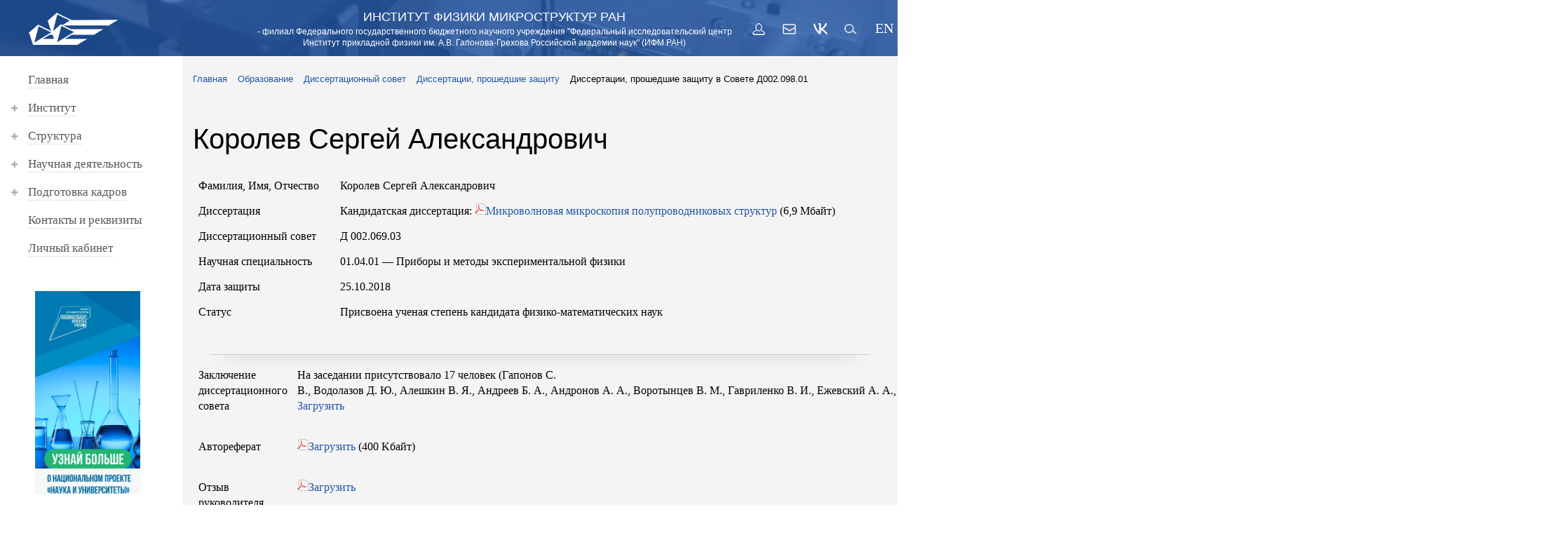

--- FILE ---
content_type: text/html; charset=UTF-8
request_url: http://www.ipmras.ru/education/dis/zashchita/2001-2015/858-korolev-sergey-aleksandrovich/
body_size: 53566
content:
<!DOCTYPE html>
<html>
	<head>
		<script type="text/javascript" src="/bitrix/templates/ipmras/custom/jquery-3.4.1.min.js"></script>
		<meta http-equiv="Content-Type" content="text/html; charset=UTF-8" />
<meta name="robots" content="index, follow" />
<meta name="keywords" content="Keywords" />
<meta name="description" content="Диссертационный совет. Диссертации, прошедшие защиту" />
<link href="/bitrix/css/ip51.up/style.min.css?16697286821463" type="text/css"  rel="stylesheet" />
<link href="/bitrix/cache/css/s1/ipmras/page_cef5c73212566802fb803d60c17a5cfa/page_cef5c73212566802fb803d60c17a5cfa_v1.css?1765913682539" type="text/css"  rel="stylesheet" />
<link href="/bitrix/cache/css/s1/ipmras/template_46dcc8d3e45059cf0a0f074da8c8caf6/template_46dcc8d3e45059cf0a0f074da8c8caf6_v1.css?176591350837078" type="text/css"  data-template-style="true" rel="stylesheet" />
<div class="uplink is_show" style="display:none;color:#ffffff;background-color:#ff9800;bottom:20px;right:20px;"><div class="uplink__arrow"></div><div class="uplink__arrow"></div><div class="uplink__text" style="color:#ffffff;"></div></div>



<script  src="/bitrix/cache/js/s1/ipmras/template_d15b7dcfc870b5c8a4d406292d1c72c7/template_d15b7dcfc870b5c8a4d406292d1c72c7_v1.js?1765913499945"></script>
<style type="text/css">.uplink__arrow:after,.uplink__arrow:before{background-color:#ffffff}</style><script type="text/javascript">$(document).ready(function(){$(window).scroll(function(){if ($(this).scrollTop() > 350){$('.uplink').fadeIn();}else{$('.uplink').fadeOut();}});$('.uplink').click(function(){$('body,html').animate({scrollTop:0}, 200);return false;});});</script>


		<title>Королев Сергей Александрович</title>
		<link rel="shortcut icon" type="image/png" href="/favicon.png" /> 	
		<meta name="viewport" content="width=device-width, initial-scale=1">
		<link rel="stylesheet" href="/bitrix/templates/ipmras/owlcarousel/jquery-owl.css">
		<script src="/bitrix/templates/ipmras/owlcarousel/owlcarousel.js"></script>
		<script src="/bitrix/templates/ipmras/owlcarousel/script.js"></script>
		<script type="text/javascript" src="/bitrix/templates/ipmras/custom/js.js"></script>
<script src="/custom/jquery.fancybox.min.js"></script>
<script src="/custom/custom.js"></script>
<link href="/custom/jquery.fancybox.min.css" rel="stylesheet" media="all" />
<link rel="icon" href="/favicon.png" type="image/png">
<script>
jQuery(window).scroll(function(){
      if(jQuery(window).scrollTop()>0){
          jQuery('.left .logo a').css('background','transparent');
          jQuery('.left').css('background-image','url(/bitrix/templates/ipmras/img/logotip.png)');
jQuery('.left').css('background-repeat','no-repeat');
jQuery('.left').css('background-position','40px 10px');
jQuery('.left').css('background-attachment','fixed');
jQuery('#pagesmenu a').css('background','white');
jQuery('#pagesmenu').css('box-shadow','3px 3px 5px -2px #888');

       }else{
          jQuery('.left .logo a').css('background','url(/bitrix/templates/ipmras/img/cnopki-white.png) left top no-repeat');
          jQuery('.left .mainmenu').css('margin-top','0');

jQuery('#pagesmenu a').css('background','rgba(32, 85, 164,0.1)');
jQuery('#pagesmenu').css('box-shadow','none');
       }
 });
</script>
<meta name="yandex-verification" content="d9a244a4cb425364" />
	</head>
	<body>

		<div id="panel">
					</div>

		<div class="layout">


			<div class="wrapper">
				<div class="left">
					<div id="logo" class="logo">
						<a href="/"></a>
					</div>
					<div class="mainmenu">
						<div class="mainmenu_inner" >
							
<ul id="mainmenu" class="dropdown_menu">


	
	
		
							<li>
<div class="li_inner">
<span class="icon_plus"><span class="icon_plus_plus"></span>
<a href="/" class="root-item">
<span class="link">Главная</span>
	</a>
</span>
</div>
</li>
			
		
	
	

	
	
					<li class="parent_li level_1">
<div class="li_inner">
<span class="icon_plus"><span class="icon_plus_plus"></span>
<a href="/institute/" class="root-item" onclick="return false">
Институт</a>
</span>
</div>
				<ul>
		
	
	

	
	
		
							<li>
<div class="li_inner">
<span class="icon_plus"><span class="icon_plus_plus"></span>
<a href="/institute/">
<span class="link">Общая информация</span>
	</a>
</span>
</div>
</li>
			
		
	
	

	
	
		
							<li>
<div class="li_inner">
<span class="icon_plus"><span class="icon_plus_plus"></span>
<a href="/institute/docs/">
<span class="link">Устав и общие<br>документы</span>
	</a>
</span>
</div>
</li>
			
		
	
	

	
	
		
							<li>
<div class="li_inner">
<span class="icon_plus"><span class="icon_plus_plus"></span>
<a href="/institute/press/">
<span class="link">СМИ о нас</span>
	</a>
</span>
</div>
</li>
			
		
	
	

	
	
		
							<li>
<div class="li_inner">
<span class="icon_plus"><span class="icon_plus_plus"></span>
<a href="/institute/video/">
<span class="link">Видео</span>
	</a>
</span>
</div>
</li>
			
		
	
	

	
	
		
							<li>
<div class="li_inner">
<span class="icon_plus"><span class="icon_plus_plus"></span>
<a href="/institute/memory/">
<span class="link">Память</span>
	</a>
</span>
</div>
</li>
			
		
	
	

	
	
		
							<li>
<div class="li_inner">
<span class="icon_plus"><span class="icon_plus_plus"></span>
<a href="/institute/goszakupki/">
<span class="link">Госзакупки</span>
	</a>
</span>
</div>
</li>
			
		
	
	

	
	
		
							<li>
<div class="li_inner">
<span class="icon_plus"><span class="icon_plus_plus"></span>
<a href="/institute/vacancy/">
<span class="link">Вакансии</span>
	</a>
</span>
</div>
</li>
			
		
	
	

	
	
		
							<li>
<div class="li_inner">
<span class="icon_plus"><span class="icon_plus_plus"></span>
<a href="/institute/smk/">
<span class="link">Система менеджмента<br>качества (СМК)</span>
	</a>
</span>
</div>
</li>
			
		
	
	

	
	
		
							<li>
<div class="li_inner">
<span class="icon_plus"><span class="icon_plus_plus"></span>
<a href="/institute/news/">
<span class="link">Новости</span>
	</a>
</span>
</div>
</li>
			
		
	
	

	
	
		
							<li>
<div class="li_inner">
<span class="icon_plus"><span class="icon_plus_plus"></span>
<a href="https://1cdocs.ipmras.ru/docs/">
<span class="link">Документооборот</span>
	</a>
</span>
</div>
</li>
			
		
	
	

			</ul></li>	
	
					<li class="parent_li level_1">
<div class="li_inner">
<span class="icon_plus"><span class="icon_plus_plus"></span>
<a href="/institute/persons/" class="root-item" onclick="return false">
Структура</a>
</span>
</div>
				<ul>
		
	
	

	
	
		
							<li>
<div class="li_inner">
<span class="icon_plus"><span class="icon_plus_plus"></span>
<a href="/institute/scheme/">
<span class="link">Структура института</span>
	</a>
</span>
</div>
</li>
			
		
	
	

	
	
		
							<li>
<div class="li_inner">
<span class="icon_plus"><span class="icon_plus_plus"></span>
<a href="/institute/persons/sci_council/">
<span class="link">Ученый совет</span>
	</a>
</span>
</div>
</li>
			
		
	
	

	
	
		
							<li>
<div class="li_inner">
<span class="icon_plus"><span class="icon_plus_plus"></span>
<a href="/institute/persons/management/">
<span class="link">Дирекция</span>
	</a>
</span>
</div>
</li>
			
		
	
	

	
	
					<li class="parent_li ">
<div class="li_inner">
<span class="icon_plus"><span class="icon_plus_plus"></span>
<a href="/institute/persons/subdivision/" class="parent" onclick="return false">
Научные подразделения</a>
</span>
</div>
				<ul>
		
	
	

	
	
		
							<li>
<div class="li_inner">
<span class="icon_plus"><span class="icon_plus_plus"></span>
<a href="/institute/persons/subdivision/110/">
<span class="link">Отдел 110</span>
	</a>
</span>
</div>
</li>
			
		
	
	

	
	
		
							<li>
<div class="li_inner">
<span class="icon_plus"><span class="icon_plus_plus"></span>
<a href="/institute/persons/subdivision/120/">
<span class="link">Отдел 120</span>
	</a>
</span>
</div>
</li>
			
		
	
	

	
	
		
							<li>
<div class="li_inner">
<span class="icon_plus"><span class="icon_plus_plus"></span>
<a href="/institute/persons/subdivision/130/">
<span class="link">Отдел 130</span>
	</a>
</span>
</div>
</li>
			
		
	
	

	
	
		
							<li>
<div class="li_inner">
<span class="icon_plus"><span class="icon_plus_plus"></span>
<a href="/institute/persons/subdivision/140/">
<span class="link">Отдел 140</span>
	</a>
</span>
</div>
</li>
			
		
	
	

	
	
		
							<li>
<div class="li_inner">
<span class="icon_plus"><span class="icon_plus_plus"></span>
<a href="/institute/persons/subdivision/150/">
<span class="link">Отдел 150</span>
	</a>
</span>
</div>
</li>
			
		
	
	

	
	
		
							<li>
<div class="li_inner">
<span class="icon_plus"><span class="icon_plus_plus"></span>
<a href="/institute/persons/subdivision/160/">
<span class="link">Отдел 160</span>
	</a>
</span>
</div>
</li>
			
		
	
	

	
	
		
							<li>
<div class="li_inner">
<span class="icon_plus"><span class="icon_plus_plus"></span>
<a href="/institute/persons/subdivision/181/">
<span class="link">Лаборатория 181</span>
	</a>
</span>
</div>
</li>
			
		
	
	

	
	
		
							<li>
<div class="li_inner">
<span class="icon_plus"><span class="icon_plus_plus"></span>
<a href="/institute/persons/subdivision/170/">
<span class="link">ЦКП «Физика и технология микро- и наноструктур»</span>
	</a>
</span>
</div>
</li>
			
		
	
	

			</ul></li>	
	
		
							<li>
<div class="li_inner">
<span class="icon_plus"><span class="icon_plus_plus"></span>
<a href="/institute/persons/sci_organization/">
<span class="link">Научно-<br>организационные<br>подразделения</span>
	</a>
</span>
</div>
</li>
			
		
	
	

	
	
		
							<li>
<div class="li_inner">
<span class="icon_plus"><span class="icon_plus_plus"></span>
<a href="/institute/persons/financial/">
<span class="link">Финансовые и<br>административные<br>подразделения</span>
	</a>
</span>
</div>
</li>
			
		
	
	

	
	
		
							<li>
<div class="li_inner">
<span class="icon_plus"><span class="icon_plus_plus"></span>
<a href="/institute/persons/engineering/">
<span class="link">Инженерно-технические<br>подразделения</span>
	</a>
</span>
</div>
</li>
			
		
	
	

	
	
		
							<li>
<div class="li_inner">
<span class="icon_plus"><span class="icon_plus_plus"></span>
<a href="/institute/persons/staff/">
<span class="link">Сотрудники</span>
	</a>
</span>
</div>
</li>
			
		
	
	

			</ul></li>	
	
					<li class="parent_li level_1">
<div class="li_inner">
<span class="icon_plus"><span class="icon_plus_plus"></span>
<a href="/sciense/" class="root-item" onclick="return false">
Научная деятельность</a>
</span>
</div>
				<ul>
		
	
	

	
	
		
							<li>
<div class="li_inner">
<span class="icon_plus"><span class="icon_plus_plus"></span>
<a href="/sciense/napravleniya/">
<span class="link">Научные направления</span>
	</a>
</span>
</div>
</li>
			
		
	
	

	
	
		
							<li>
<div class="li_inner">
<span class="icon_plus"><span class="icon_plus_plus"></span>
<a href="/sciense/seminars/">
<span class="link">Семинары</span>
	</a>
</span>
</div>
</li>
			
		
	
	

	
	
					<li class="parent_li ">
<div class="li_inner">
<span class="icon_plus"><span class="icon_plus_plus"></span>
<a href="/sciense/results/" class="parent" onclick="return false">
Результаты</a>
</span>
</div>
				<ul>
		
	
	

	
	
		
							<li>
<div class="li_inner">
<span class="icon_plus"><span class="icon_plus_plus"></span>
<a href="/sciense/results/2024/">
<span class="link">2024</span>
	</a>
</span>
</div>
</li>
			
		
	
	

	
	
		
							<li>
<div class="li_inner">
<span class="icon_plus"><span class="icon_plus_plus"></span>
<a href="/sciense/results/rezultaty-2023-goda/">
<span class="link">2023</span>
	</a>
</span>
</div>
</li>
			
		
	
	

	
	
		
							<li>
<div class="li_inner">
<span class="icon_plus"><span class="icon_plus_plus"></span>
<a href="/sciense/results/2022/">
<span class="link">2022</span>
	</a>
</span>
</div>
</li>
			
		
	
	

	
	
		
							<li>
<div class="li_inner">
<span class="icon_plus"><span class="icon_plus_plus"></span>
<a href="/sciense/results/2021/">
<span class="link">2021</span>
	</a>
</span>
</div>
</li>
			
		
	
	

	
	
		
							<li>
<div class="li_inner">
<span class="icon_plus"><span class="icon_plus_plus"></span>
<a href="/sciense/results/2020/">
<span class="link">2020</span>
	</a>
</span>
</div>
</li>
			
		
	
	

	
	
		
							<li>
<div class="li_inner">
<span class="icon_plus"><span class="icon_plus_plus"></span>
<a href="/sciense/results/2019/">
<span class="link">2019</span>
	</a>
</span>
</div>
</li>
			
		
	
	

	
	
		
							<li>
<div class="li_inner">
<span class="icon_plus"><span class="icon_plus_plus"></span>
<a href="/sciense/results/archive/">
<span class="link">Архив</span>
	</a>
</span>
</div>
</li>
			
		
	
	

	
	
		
							<li>
<div class="li_inner">
<span class="icon_plus"><span class="icon_plus_plus"></span>
<a href="/sciense/results/sc_reports/">
<span class="link">Отчеты по ГК и<br>субсидиям</span>
	</a>
</span>
</div>
</li>
			
		
	
	

			</ul></li>	
	
		
							<li>
<div class="li_inner">
<span class="icon_plus"><span class="icon_plus_plus"></span>
<a href="/sciense/announces/">
<span class="link">Конкурсы, гранты</span>
	</a>
</span>
</div>
</li>
			
		
	
	

	
	
		
							<li>
<div class="li_inner">
<span class="icon_plus"><span class="icon_plus_plus"></span>
<a href="/sciense/oborudovanie/">
<span class="link">Наши возможности</span>
	</a>
</span>
</div>
</li>
			
		
	
	

			</ul></li>	
	
					<li class="parent_li level_1">
<div class="li_inner">
<span class="icon_plus"><span class="icon_plus_plus"></span>
<a href="/education/" class="root-item" onclick="return false">
Подготовка кадров</a>
</span>
</div>
				<ul>
		
	
	

	
	
		
							<li>
<div class="li_inner">
<span class="icon_plus"><span class="icon_plus_plus"></span>
<a href="/education/base/">
<span class="link">Кафедра "Физика наноструктур и наноэлектроника"</span>
	</a>
</span>
</div>
</li>
			
		
	
	

	
	
					<li class="parent_li ">
<div class="li_inner">
<span class="icon_plus"><span class="icon_plus_plus"></span>
<a href="/education/asp/" class="parent" onclick="return false">
Аспирантура</a>
</span>
</div>
				<ul>
		
	
	

	
	
		
							<li>
<div class="li_inner">
<span class="icon_plus"><span class="icon_plus_plus"></span>
<a href="/education/asp/">
<span class="link">Аспирантам</span>
	</a>
</span>
</div>
</li>
			
		
	
	

	
	
		
							<li>
<div class="li_inner">
<span class="icon_plus"><span class="icon_plus_plus"></span>
<a href="/education/asp/itogovaya-attestatsiya/">
<span class="link">Итоговая аттестация</span>
	</a>
</span>
</div>
</li>
			
		
	
	

	
	
					<li class="parent_li ">
<div class="li_inner">
<span class="icon_plus"><span class="icon_plus_plus"></span>
<a href="/education/asp/archive/" class="parent" onclick="return false">
Архив</a>
</span>
</div>
				<ul>
		
	
	

	
	
		
							<li>
<div class="li_inner">
<span class="icon_plus"><span class="icon_plus_plus"></span>
<a href="/education/asp/archive/">
<span class="link">Архив по годам</span>
	</a>
</span>
</div>
</li>
			
		
	
	

	
	
		
							<li>
<div class="li_inner">
<span class="icon_plus"><span class="icon_plus_plus"></span>
<a href="/education/asp/archive/spisok-obrazovatelnykh-programm/">
<span class="link">Список образовательных программ</span>
	</a>
</span>
</div>
</li>
			
		
	
	

			</ul></li>	
	
		
							<li>
<div class="li_inner">
<span class="icon_plus"><span class="icon_plus_plus"></span>
<a href="/education/asp/doktorantura/">
<span class="link">Докторантура</span>
	</a>
</span>
</div>
</li>
			
		
	
	

	
	
		
							<li>
<div class="li_inner">
<span class="icon_plus"><span class="icon_plus_plus"></span>
<a href="/education/asp/">
<span class="link">Направления подготовки</span>
	</a>
</span>
</div>
</li>
			
		
	
	

			</ul></li>	
	
		
							<li class="item-selected">
<div class="li_inner">
<span class="icon_plus"><span class="icon_plus_plus"></span>
<a href="/education/dis/">
<span class="link">Диссертационный совет</span>
	</a>
</span>
</div>
</li>
			
		
	
	

			</ul></li>	
	
		
							<li>
<div class="li_inner">
<span class="icon_plus"><span class="icon_plus_plus"></span>
<a href="/institute/contacts/" class="root-item">
<span class="link">Контакты и реквизиты</span>
	</a>
</span>
</div>
</li>
			
		
	
	

	
	
		
							<li>
<div class="li_inner">
<span class="icon_plus"><span class="icon_plus_plus"></span>
<a href="/lk/" class="root-item">
<span class="link">Личный кабинет</span>
	</a>
</span>
</div>
</li>
			
		
	
	


</ul>

	
							
														<div style="display:flex; flex-direction:column;justify-content:space-between;">

<a href="http://www.ipmras.ru/science-and-universities.php"><img style="padding: 0px 10px 0px 10px;width: 170px;margin-left: 40px;margin-right: 30px;margin-top: 40px;" src="http://www.ipmras.ru/fnews/Science and Universities.png" alt=" "></a>



</div>
						</div>
					</div>






				</div>

				<div class="right">
					<div class="right_header">
						<div class="right_header_inner">
							<div class="mob_menu_btn">
								<div class="mob_menu_title">Меню</div>
								<div class="mob_menu_buttons">
									<div class="hb_buttons">
	 <a title="Личный кабинет" href="/lk/" class="hb_auth"></a> <a title="Контакты" href="/institute/contacts/" class="hb_email"></a> <a title="Мы ВКонтакте" href="https://vk.com/ipmras" class="hb_vk" target="_blank"></a> <a title="Поиск на сайте" href="#" class="hb_search"></a> <a title="English Version" href="/en/" class="hb_lng">EN</a>
</div><br>								</div>
								<span class="hamburger">
									<span class="icon-hamburger">
									</span>
								</span>
							</div>

							<div class="top_line">
								<div class="logo">
									<a href="/"></a>
								</div>
								<div class="sitename">
									<h3>Институт физики микроструктур РАН</h3>
<h4>- филиал Федерального государственного бюджетного
научного учреждения "Федеральный исследовательский центр Институт прикладной физики им. А.В. Гапонова-Грехова Российской академии наук" (ИФМ РАН)
<!--<span>им. А.В. Гапонова-Грехова"</span>-->								</div>
								<div class="headbuttons">
									<div class="hb_buttons">
	 <a title="Личный кабинет" href="/lk/" class="hb_auth"></a> <a title="Контакты" href="/institute/contacts/" class="hb_email"></a> <a title="Мы ВКонтакте" href="https://vk.com/ipmras" class="hb_vk" target="_blank"></a> <a title="Поиск на сайте" href="#" class="hb_search"></a> <a title="English Version" href="/en/" class="hb_lng">EN</a>
</div><br>								</div>
							</div>

						</div>
					</div>
<section id="01"></section>
					<div class="right_subheader">
						<h3>Институт физики микроструктур РАН</h3>
<h4>- филиал Федерального государственного бюджетного
научного учреждения "Федеральный исследовательский центр Институт прикладной физики им. А.В. Гапонова-Грехова Российской академии наук" (ИФМ РАН)
<!--<span>им. А.В. Гапонова-Грехова"</span>-->					</div>

<div class="search_popup">
	<div class="search_area">
		<div class="search_area_inner">
<div class="search_form">
<form action="/search/index.php">
	<div class="search_icon"></div>
<input type="text" name="q" value="" size="15" maxlength="50" placeholder="Поиск" />

</form>
</div>		</div>
	</div>
	<div class="sitemap_area">
		<div class="sitemap_area_inner">
	<table class="map-columns">
<tr>
	<td>
		<ul class="map-level-0">

		
			

			
			
					<li><a href="/">Главная</a></li>

			

			
		
			

			
			
				<li><a href="/institute/">Институт</a>					<ul class="map-level-1">

			

			
		
			

			
			
					<li><a href="/institute/">Общая информация</a></li>

			

			
		
			

			
			
					<li><a href="/institute/docs/">Устав и общие&lt;br&gt;документы</a></li>

			

			
		
			

			
			
					<li><a href="/institute/press/">СМИ о нас</a></li>

			

			
		
			

			
			
					<li><a href="/institute/video/">Видео</a></li>

			

			
		
			

			
			
					<li><a href="/institute/memory/">Память</a></li>

			

			
		
			

			
			
					<li><a href="/institute/goszakupki/">Госзакупки</a></li>

			

			
		
			

			
			
					<li><a href="/institute/vacancy/">Вакансии</a></li>

			

			
		
			

			
			
					<li><a href="/institute/smk/">Система менеджмента&lt;br&gt;качества (СМК)</a></li>

			

			
		
			

			
			
					<li><a href="/institute/news/">Новости</a></li>

			

			
		
			

			
			
					<li><a href="https://1cdocs.ipmras.ru/docs/">Документооборот</a></li>

			

			
		
							</ul></li>			

			
			
				<li><a href="/institute/persons/">Структура</a>					<ul class="map-level-1">

			

			
		
			

			
			
					<li><a href="/institute/scheme/">Структура института</a></li>

			

			
		
			

			
			
					<li><a href="/institute/persons/sci_council/">Ученый совет</a></li>

			

			
		
			

			
			
					<li><a href="/institute/persons/management/">Дирекция</a></li>

			

			
		
			

			
			
				<li><a href="/institute/persons/subdivision/">Научные подразделения</a>					<ul class="map-level-2">

			

			
		
			

			
			
					<li><a href="/institute/persons/subdivision/110/">Отдел 110</a></li>

			

			
		
			

			
			
					<li><a href="/institute/persons/subdivision/120/">Отдел 120</a></li>

			

			
		
			

			
			
					<li><a href="/institute/persons/subdivision/130/">Отдел 130</a></li>

			

			
		
			

			
			
					<li><a href="/institute/persons/subdivision/140/">Отдел 140</a></li>

			

			
		
			

			
			
					<li><a href="/institute/persons/subdivision/150/">Отдел 150</a></li>

			

			
		
			

			
			
					<li><a href="/institute/persons/subdivision/160/">Отдел 160</a></li>

			

			
		
			

			
			
					<li><a href="/institute/persons/subdivision/181/">Лаборатория 181</a></li>

			

			
		
			

			
			
					<li><a href="/institute/persons/subdivision/170/">ЦКП «Физика и технология микро- и наноструктур»</a></li>

			

			
		
							</ul></li>			

			
			
					<li><a href="/institute/persons/sci_organization/">Научно-&lt;br&gt;организационные&lt;br&gt;подразделения</a></li>

			

			
		
			

			
			
					<li><a href="/institute/persons/financial/">Финансовые и&lt;br&gt;административные&lt;br&gt;подразделения</a></li>

			

			
		
			

			
			
					<li><a href="/institute/persons/engineering/">Инженерно-технические&lt;br&gt;подразделения</a></li>

			

			
		
			

			
			
					<li><a href="/institute/persons/staff/">Сотрудники</a></li>

			

			
		
							</ul></li>			

			
			
				<li><a href="/sciense/">Научная деятельность</a>					<ul class="map-level-1">

			

			
		
			

			
			
					<li><a href="/sciense/napravleniya/">Научные направления</a></li>

			

			
		
			

			
			
					<li><a href="/sciense/seminars/">Семинары</a></li>

			

			
		
			

			
			
				<li><a href="/sciense/results/">Результаты</a>					<ul class="map-level-2">

			

			
		
			

			
			
					<li><a href="/sciense/results/2024/">2024</a></li>

			

			
		
			

			
			
					<li><a href="/sciense/results/rezultaty-2023-goda/">2023</a></li>

			

			
		
			

			
			
					<li><a href="/sciense/results/2022/">2022</a></li>

			

			
		
			

			
			
					<li><a href="/sciense/results/2021/">2021</a></li>

			

			
		
			

			
			
					<li><a href="/sciense/results/2020/">2020</a></li>

			

			
		
			

			
			
					<li><a href="/sciense/results/2019/">2019</a></li>

			

			
		
			

			
			
					<li><a href="/sciense/results/archive/">Архив</a></li>

			

			
		
			

			
			
					<li><a href="/sciense/results/sc_reports/">Отчеты по ГК и&lt;br&gt;субсидиям</a></li>

			

			
		
							</ul></li>			

			
			
					<li><a href="/sciense/announces/">Конкурсы, гранты</a></li>

			

			
		
			

			
			
					<li><a href="/sciense/oborudovanie/">Наши возможности</a></li>

			

			
		
							</ul></li>			

			
			
				<li><a href="/education/">Подготовка кадров</a>					<ul class="map-level-1">

			

			
		
			

			
			
					<li><a href="/education/base/">Кафедра &quot;Физика наноструктур и наноэлектроника&quot;</a></li>

			

			
		
			

			
			
				<li><a href="/education/asp/">Аспирантура</a>					<ul class="map-level-2">

			

			
		
			

			
			
					<li><a href="/education/asp/">Аспирантам</a></li>

			

			
		
			

			
			
					<li><a href="/education/asp/itogovaya-attestatsiya/">Итоговая аттестация</a></li>

			

			
		
			

			
			
				<li><a href="/education/asp/archive/">Архив</a>					<ul class="map-level-3">

			

			
		
			

			
			
					<li><a href="/education/asp/archive/">Архив по годам</a></li>

			

			
		
			

			
			
					<li><a href="/education/asp/archive/spisok-obrazovatelnykh-programm/">Список образовательных программ</a></li>

			

			
		
							</ul></li>			

			
			
					<li><a href="/education/asp/doktorantura/">Докторантура</a></li>

			

			
		
			

			
			
					<li><a href="/education/asp/">Направления подготовки</a></li>

			

			
		
							</ul></li>			

			
			
					<li><a href="/education/dis/">Диссертационный совет</a></li>

			

			
		
							</ul></li>			

			
			
					<li><a href="/institute/contacts/">Контакты и реквизиты</a></li>

			

			
		
			

			
			
					<li><a href="/lk/">Личный кабинет</a></li>

			

			
		
		
		</ul>
	</td>
</tr>
</table>		</div>
	</div>
</div>


					<div class="right_content">


						<div class="container">
							



							<div class="workarea">
								<div class="workarea_inner">
		
																
								
									<link href="/bitrix/css/main/font-awesome.css?166972868228777" type="text/css" rel="stylesheet" />
<div class="bx-breadcrumb" itemscope itemtype="http://schema.org/BreadcrumbList">
			<div class="bx-breadcrumb-item" id="bx_breadcrumb_0" itemprop="itemListElement" itemscope itemtype="http://schema.org/ListItem">
				
				<a href="/" title="Главная" itemprop="item">
					<span itemprop="name">Главная</span>
				</a>
				<meta itemprop="position" content="1" />
			</div>
			<div class="bx-breadcrumb-item" id="bx_breadcrumb_1" itemprop="itemListElement" itemscope itemtype="http://schema.org/ListItem">
				<i class="fa fa-angle-right"></i>
				<a href="/education/" title="Образование" itemprop="item">
					<span itemprop="name">Образование</span>
				</a>
				<meta itemprop="position" content="2" />
			</div>
			<div class="bx-breadcrumb-item" id="bx_breadcrumb_2" itemprop="itemListElement" itemscope itemtype="http://schema.org/ListItem">
				<i class="fa fa-angle-right"></i>
				<a href="/education/dis/" title="Диссертационный совет" itemprop="item">
					<span itemprop="name">Диссертационный совет</span>
				</a>
				<meta itemprop="position" content="3" />
			</div>
			<div class="bx-breadcrumb-item" id="bx_breadcrumb_3" itemprop="itemListElement" itemscope itemtype="http://schema.org/ListItem">
				<i class="fa fa-angle-right"></i>
				<a href="/education/dis/zashchita/" title="Диссертации, прошедшие защиту" itemprop="item">
					<span itemprop="name">Диссертации, прошедшие защиту</span>
				</a>
				<meta itemprop="position" content="4" />
			</div>
			<div class="bx-breadcrumb-item">
				<i class="fa fa-angle-right"></i>
				<span>Диссертации, прошедшие защиту в Совете Д002.098.01</span>
			</div><div style="clear:both"></div></div>															




									<h1>Королев Сергей Александрович</h1>


										
								 <div class="news-detail">
		
				<table>
<tbody>
<tr>
	<td>
		 Фамилия, Имя, Отчество
	</td>
	<td>
		 Королев Сергей Александрович
	</td>
</tr>
<tr>
	<td>
		 Диссертация
	</td>
	<td>
		 Кандидатская диссертация:&nbsp;<img alt="Документ pdf" src="http://old.ipmras.ru/Warehouse/page_white_acrobat.png"><a href="http://old.ipmras.ru/UserFiles/Diss/KorolevSA/Dissertation_KorolevSA.pdf">Микроволновая микроскопия полупроводниковых структур</a>&nbsp;(6,9 Мбайт)
	</td>
</tr>
<tr>
	<td>
		 Диссертационный совет
	</td>
	<td>
		 Д&nbsp;002.069.03
	</td>
</tr>
<tr>
	<td>
		 Научная специальность
	</td>
	<td>
		 01.04.01&nbsp;— Приборы и&nbsp;методы экспериментальной физики
	</td>
</tr>
<tr>
	<td>
		 Дата защиты
	</td>
	<td>
		 25.10.2018
	</td>
</tr>
<tr>
	<td>
		 Статус
	</td>
	<td>
		 Присвоена ученая степень кандидата физико-математических наук
	</td>
</tr>
</tbody>
</table>
 <br>
<hr>
<table>
<tbody>
<tr>
	<td>
		 Заключение<br>
		 диссертационного<br>
		 совета
	</td>
	<td>
		 На&nbsp;заседании присутствовало 17 человек (Гапонов С. В.,&nbsp;<nobr>Водолазов Д. Ю.</nobr>,&nbsp;<nobr>Алешкин В. Я.</nobr>,&nbsp;<nobr>Андреев Б. А.</nobr>,&nbsp;<nobr>Андронов А. А.</nobr>,&nbsp;<nobr>Воротынцев В. М.</nobr>,&nbsp;<nobr>Гавриленко В. И.</nobr>,&nbsp;<nobr>Ежевский А. А.</nobr>,&nbsp;<nobr>Жаров А. А.</nobr>,&nbsp;<nobr>Курин В. В.</nobr>,&nbsp;<nobr>Мельников А. С.</nobr>,&nbsp;<nobr>Павлов Д. А.</nobr>,&nbsp;<nobr>Салащенко Н. Н.</nobr>,&nbsp;<nobr>Фраерман А. А.</nobr>,&nbsp;<nobr>Чхало Н. И.</nobr>,&nbsp;<nobr>Шастин В. Н.</nobr>,&nbsp;<nobr>Шашкин В. И.</nobr>.)<br>
 <a href="http://old.ipmras.ru/UserFiles/Diss/KorolevSA/Conclusion_DissSovet_KorolevSA.PDF">Загрузить</a><br>
 <br>
	</td>
</tr>
<tr>
	<td>
		 Автореферат
	</td>
	<td>
 <img alt="Документ pdf" src="http://old.ipmras.ru/Warehouse/page_white_acrobat.png"><a href="http://old.ipmras.ru/UserFiles/Diss/KorolevSA/Autoreferat_KorolevSA.pdf">Загрузить</a>&nbsp;(400 Kбайт)<br>
 <br>
	</td>
</tr>
<tr>
	<td>
		 Отзыв руководителя
	</td>
	<td>
 <img alt="Документ pdf" src="http://old.ipmras.ru/Warehouse/page_white_acrobat.png"><a href="http://old.ipmras.ru/UserFiles/Diss/KorolevSA/ReportOfAdviser_KorolevSA.pdf">Загрузить</a><br>
 <br>
	</td>
</tr>
<tr>
	<td>
		 Объявление на&nbsp;сайте ВАК
	</td>
	<td>
 <img src="http://old.ipmras.ru/Warehouse/external_link.png"><a href="http://vak.ed.gov.ru/dis-details?xPARAM=100031820:100">http://vak.ed.gov.ru/dis-details?xPARAM=100031820:100</a><br>
 <br>
	</td>
</tr>
<tr>
	<td>
		 Ведущая организация
	</td>
	<td>
		<p>
			 Федеральное государственное автономное образовательное учреждение высшего образования «Санкт-Петербургский государственный электротехнический университет „ЛЭТИ“ им.&nbsp;В. И. Ульянова (Ленина)»
		</p>
		<p>
 <img alt="Документ pdf" src="http://old.ipmras.ru/Warehouse/page_white_acrobat.png"><a href="http://old.ipmras.ru/UserFiles/Diss/KorolevSA/Report_Vedushaya.PDF">Отзыв &gt;&gt;&gt;</a>
		</p>
		<div>
 <b>Список публикаций ведущей организации</b>
		</div>
		<ol>
			<li>Kotel’nikov I.V., Osadchii V.N., Kos’min D.M., Kanareikin A.D., Nenasheva E.A., Kozyrev A.B. Method and apparatus for measuring the microwave parameters of&nbsp;nonlinear ceramics in&nbsp;control electric fields // Measurement Techniques. —&nbsp;2014. —&nbsp;Vol. 57. —&nbsp;Issue 9. —&nbsp;P. 1077&nbsp;— 1081</li>
			<li>Vendik I.B., Vendik O.G., Kozlov D.S., Munina I.V., Pleskachev V.V., Rusakov A.S., Tural’chuk P.A. Wireless monitoring of&nbsp;the biological object state at&nbsp;microwave frequencies: A&nbsp;review // Technical Physics. —&nbsp;2016. —&nbsp;Vol. 61. —&nbsp;Issue 1, P. 1&nbsp;— 22</li>
			<li>Vendik O.G., Vendik I.B., Tural’chuk P.A., Parnes Y.M., Parnes M.D. Microwave power amplifiers based on&nbsp;AlGaN/GaN transistors with a&nbsp;two-dimensional electron gas // Technical Physics Letters. —&nbsp;2016. —&nbsp;Vol. 42. —&nbsp;Issue 11. —&nbsp;P. 1061&nbsp;— 1063</li>
			<li>Kalinikos B.A., Kovshikov N.G., Kolodin P.A., Panchurin I.P. Frequency dependence of&nbsp;magnetic dissipation in&nbsp;microwave garnet films // IEEE Transactions on&nbsp;Magnetics. —&nbsp;2017. —&nbsp;Vol. 53. —&nbsp;Issue 5. —&nbsp;P. 7885132.</li>
		</ol>
 <br>
	</td>
</tr>
<tr>
	<td>
		 Организации, где выполнялась диссертация
	</td>
	<td>
		 Институт физики микроструктур РАН&nbsp;— филиал ФГБНУ ФИЦ Институт прикладной физики Российской академии наук
	</td>
</tr>
<tr>
	<td>
		 Место работы
	</td>
	<td>
		 Институт физики микроструктур РАН&nbsp;— филиал ФГБНУ ФИЦ Институт прикладной физики Российской академии наук<br>
 <br>
	</td>
</tr>
<tr>
	<td>
		 Оппоненты
	</td>
	<td>
		<div>
 <b>Канаков Владимир Анатольевич</b>
		</div>
		<p>
			 Доктор физико-математических наук, научный руководитель, Общество с&nbsp;ограниченной ответственностью «АФС 52»
		</p>
		<p>
 <img alt="Документ pdf" src="http://old.ipmras.ru/Warehouse/page_white_acrobat.png"><a href="http://old.ipmras.ru/UserFiles/Diss/KorolevSA/Report_Kanakov.PDF">Отзыв &gt;&gt;&gt;</a>
		</p>
		<div>
 <b>Канаков Владимир Анатольевич</b>
		</div>
		<p>
			 Доктор физико-математических наук, научный руководитель, Общество с&nbsp;ограниченной ответственностью «АФС 52»
		</p>
		<h3>Список публикаций</h3>
		<ol>
			<li>Канаков В. А.,&nbsp;<nobr>Катин С. В.</nobr>,&nbsp;<nobr>Корнев Н. С.</nobr>,&nbsp;<nobr>Михайлов А. Л.</nobr>,&nbsp;<nobr>Назаров А. В.</nobr>,&nbsp;<nobr>Орехов Ю. И.</nobr>,&nbsp;<nobr>Родионов А. В.</nobr>, Хворостин&nbsp;<nobr>В. Н. Состояние</nobr>&nbsp;и&nbsp;перспективы развития микроволновой радиоинтерферометрии для диагностики газодинамических процессов // Антенны. —&nbsp;2016. —&nbsp;№ 1. —&nbsp;С. 49&nbsp;— 54</li>
			<li>Чуркин С.С.,&nbsp;<nobr>Канаков В. А.</nobr>,&nbsp;<nobr>Копылова С. В.</nobr>,&nbsp;<nobr>Миронов А. А.</nobr>,&nbsp;<nobr>Анищенко Л. Н.</nobr>, Балакин&nbsp;<nobr>Д. А. Перспективы</nobr>&nbsp;использования биорадаров миллиметрового диапазона // Биомедицинская радиоэлектроника. —&nbsp;2016. —&nbsp;№ 7. —&nbsp;С. 64&nbsp;— 72</li>
			<li>Иконников В.Н.,&nbsp;<nobr>Канаков В. А.</nobr>, Савельев&nbsp;<nobr>Д. В. Реализация</nobr>&nbsp;радиометрического канала в&nbsp;составе комплекса микроволнового зондирования при наличии постоянных внутрисистемных узкополосных помех // Известия высших учебных заведений. Радиофизика. —&nbsp;2017. —&nbsp;Том 60. —&nbsp;№ 2. —&nbsp;С. 124&nbsp;— 130</li>
			<li>Потехина Ю.П.,&nbsp;<nobr>Канаков В. А.</nobr>,&nbsp;<nobr>Иконников В. Н.</nobr>,&nbsp;<nobr>Мохов Д. Е.</nobr>,&nbsp;<nobr>Кантинов А. Е.</nobr>, Стариков&nbsp;<nobr>С. М. Возможности</nobr>&nbsp;инструментальной регистрации количественных характеристик краниального ритма // Российский остеопатический журнал. —&nbsp;2017. —&nbsp;№ 1&nbsp;— 2. —&nbsp;С. 37&nbsp;— 46.</li>
		</ol>
		<div>
 <b>Трухин Валерий Николаевич</b>
		</div>
		<p>
			 Кандидат физико-математических наук, старший научный сотрудник, ФГБНУ Физико-технический институт имени&nbsp;<nobr>А. Ф. Иоффе</nobr>&nbsp;Российской академии наук
		</p>
		<p>
 <img alt="Документ pdf" src="http://old.ipmras.ru/Warehouse/page_white_acrobat.png"><a href="http://old.ipmras.ru/UserFiles/Diss/KorolevSA/Report_Truhin.pdf">Отзыв &gt;&gt;&gt;</a>&nbsp;(6,3 Мбайт)
		</p>
		<div>
			<b>Трухин Владимир Николаевич</b>
		</div>
		<p>
			 Кандидат физико-математических наук, старший научный сотрудник, ФГБНУ Физико-технический институт имени&nbsp;<nobr>А. Ф. Иоффе</nobr>&nbsp;Российской академии наук
		</p>
		<h3>Список публикаций</h3>
		<ol>
			<li>Trukhin V.N., Samoylov L.L. Khor’kov D.P. Features of&nbsp;the scattering of&nbsp;focused terahertz radiation from the probe of&nbsp;a&nbsp;terahertz near-field microscope // JETP Letters. —&nbsp;2013. —&nbsp;Vol. 96. —&nbsp;Issue 12. —&nbsp;P. 807&nbsp;— 811</li>
			<li>Трухин В.Н.,&nbsp;<nobr>Буравлев А. Д.</nobr>,&nbsp;<nobr>Елисеев А. И.</nobr>,&nbsp;<nobr>Мустафин И. А.</nobr>,&nbsp;<nobr>Трухин А. В.</nobr>, Kakko J.P., Huhtio T., Lipsanen H. Эффект резонансного поглощения Ми&nbsp;при генерации терагерцового излучения в&nbsp;полупроводниковых нитевидных нанокристаллах // Оптика и&nbsp;спектроскопия. —&nbsp;2015. —&nbsp;Том 119. —&nbsp;№ 5. —&nbsp;С. 728&nbsp;— 733</li>
			<li>Bereznaya S.A., Korotchenko Z.V., Redkin R.A., Sarkisov S.Y., Tolbanov O.P., Trukhin V.N., Gorlenko N.P., Sarkisov Y.S., Atuchin V.V. Broadband and narrowband terahertz generation and detection in&nbsp;GaSe1-xSx crystals // Journal of&nbsp;Optics. —&nbsp;2017. —&nbsp;V.19. —&nbsp;Issue 11. —&nbsp;P. 115503</li>
			<li>Трухин В.Н.,&nbsp;<nobr>Буравлев А. Д.</nobr>,&nbsp;<nobr>Мустафин И. А.</nobr>,&nbsp;<nobr>Цырлин Г. Э.</nobr>, Kakko J.P., Lipsanen H. Сверхбыстрая динамика электронно-дырочной плазмы в&nbsp;полупроводниковых нитевидных нанокристаллах // Физика и&nbsp;техника полупроводников. —&nbsp;2018. —&nbsp;Том 52. —&nbsp;№ 1. —&nbsp;С. 23&nbsp;— 27</li>
		</ol>
 <br>
	</td>
</tr>
<tr>
	<td>
		 Отзывы на<br>
		 автореферат
	</td>
	<td>
		<div>
 <b>Кошелец Валерий Павлович</b>
		</div>
		<p>
			 д.ф.-м.н., профессор, Институт Радиотехники и&nbsp;Электроники им.&nbsp;Котельникова РАН
		</p>
		<p>
 <img alt="Документ pdf" src="http://old.ipmras.ru/Warehouse/page_white_acrobat.png"><a href="http://old.ipmras.ru/UserFiles/Diss/KorolevSA/ReportAutoreferat_KosheletsVP.pdf">Отзыв &gt;&gt;&gt;</a>&nbsp;(1 Мбайт)
		</p>
		<div>
 <b>Кревский Михаил Анатольевич</b>
		</div>
		<p>
			 к.ф.-м.н., начальник отдела НПП «Салют»
		</p>
		<p>
 <img alt="Документ pdf" src="http://old.ipmras.ru/Warehouse/page_white_acrobat.png"><a href="http://old.ipmras.ru/UserFiles/Diss/KorolevSA/ReportAutoreferat_KrevskyMA.pdf">Отзыв &gt;&gt;&gt;</a>&nbsp;(1,1 Мбайт)
		</p>
		<div>
 <b>Кукушкин Владимир Алексеевич</b>
		</div>
		<p>
			 д.ф.-м.н., в.н.с., ФГБУ «Федеральный исследовательский центр Институт прикладной физики Российской академии наук» (ИПФРАН)
		</p>
		<p>
 <img alt="Документ pdf" src="http://old.ipmras.ru/Warehouse/page_white_acrobat.png"><a href="http://old.ipmras.ru/UserFiles/Diss/KorolevSA/ReportAutoreferat_KukushkinVA.pdf">Отзыв &gt;&gt;&gt;</a>&nbsp;(390 Kбайт)
		</p>
		<div>
 <b>Селиверстов Сергей Валерьевич</b>
		</div>
		<p>
			 к.ф.-м.н., старший преподаватель, Московский педагогический государственный университет (МПГУ)
		</p>
		<p>
 <img alt="Документ pdf" src="http://old.ipmras.ru/Warehouse/page_white_acrobat.png"><a href="http://old.ipmras.ru/UserFiles/Diss/KorolevSA/ReportAutoreferat_SeliverstovS.pdf">Отзыв &gt;&gt;&gt;</a>&nbsp;(1,2 Мбайт)
		</p>
	</td>
</tr>
</tbody>
</table>
<p>
</p>
<hr>
<h2>История</h2>
<p>
	 23.05.2018&nbsp;— Текст диссертации размещён в&nbsp;сети Интернет<br>
	 28.06.2018&nbsp;— Диссертация принята к&nbsp;защите<br>
	 25.10.2018&nbsp;— Присвоена ученая степень кандидата физико-математических наук (решение диссертационного совета&nbsp;<nobr>от 25.10.2018</nobr>&nbsp;протокол № 14)
</p>	


















	</div><p><a href="/education/dis/zashchita/2001-2015/">Возврат к списку</a></p>

		
																</div>
							</div>

						</div>

					</div>

				</div>

			</div>







			<footer class="footer"><div class="sect_inner">

				<div class="footer_1">
					<div class="footer_1_1">
						© 2000-2026, IPM RAS.<br>
E-mail: <a href="mailto:director@ipmras.ru">director@ipmras.ru</a>					</div>
					<div class="footer_1_2">
							
<ul class="menu_footer">


	
	
		
							<li><a href="/" class="root-item">Главная</a></li>
			
		
	
	

	
	
					<li>
<div class="li_inner">
<a href="/institute/" class="root-item">Институт</a>
<span class="f_icon_plus"></span>
</div>
				<ul>
		
	
	

	
	
		
							<li><a href="/institute/">Общая информация</a></li>
			
		
	
	

	
	
		
							<li><a href="/institute/docs/">Устав и общие<br>документы</a></li>
			
		
	
	

	
	
		
							<li><a href="/institute/press/">СМИ о нас</a></li>
			
		
	
	

	
	
		
							<li><a href="/institute/video/">Видео</a></li>
			
		
	
	

	
	
		
							<li><a href="/institute/memory/">Память</a></li>
			
		
	
	

	
	
		
							<li><a href="/institute/goszakupki/">Госзакупки</a></li>
			
		
	
	

	
	
		
							<li><a href="/institute/vacancy/">Вакансии</a></li>
			
		
	
	

	
	
		
							<li><a href="/institute/smk/">Система менеджмента<br>качества (СМК)</a></li>
			
		
	
	

	
	
		
							<li><a href="/institute/news/">Новости</a></li>
			
		
	
	

	
	
		
							<li><a href="https://1cdocs.ipmras.ru/docs/">Документооборот</a></li>
			
		
	
	

			</ul></li>	
	
					<li>
<div class="li_inner">
<a href="/institute/persons/" class="root-item">Структура</a>
<span class="f_icon_plus"></span>
</div>
				<ul>
		
	
	

	
	
		
							<li><a href="/institute/scheme/">Структура института</a></li>
			
		
	
	

	
	
		
							<li><a href="/institute/persons/sci_council/">Ученый совет</a></li>
			
		
	
	

	
	
		
							<li><a href="/institute/persons/management/">Дирекция</a></li>
			
		
	
	

	
	
					<li><a href="/institute/persons/subdivision/" class="parent">Научные подразделения</a>
				<ul>
		
	
	

	
	
		
							<li><a href="/institute/persons/subdivision/110/">Отдел 110</a></li>
			
		
	
	

	
	
		
							<li><a href="/institute/persons/subdivision/120/">Отдел 120</a></li>
			
		
	
	

	
	
		
							<li><a href="/institute/persons/subdivision/130/">Отдел 130</a></li>
			
		
	
	

	
	
		
							<li><a href="/institute/persons/subdivision/140/">Отдел 140</a></li>
			
		
	
	

	
	
		
							<li><a href="/institute/persons/subdivision/150/">Отдел 150</a></li>
			
		
	
	

	
	
		
							<li><a href="/institute/persons/subdivision/160/">Отдел 160</a></li>
			
		
	
	

	
	
		
							<li><a href="/institute/persons/subdivision/181/">Лаборатория 181</a></li>
			
		
	
	

	
	
		
							<li><a href="/institute/persons/subdivision/170/">ЦКП «Физика и технология микро- и наноструктур»</a></li>
			
		
	
	

			</ul></li>	
	
		
							<li><a href="/institute/persons/sci_organization/">Научно-<br>организационные<br>подразделения</a></li>
			
		
	
	

	
	
		
							<li><a href="/institute/persons/financial/">Финансовые и<br>административные<br>подразделения</a></li>
			
		
	
	

	
	
		
							<li><a href="/institute/persons/engineering/">Инженерно-технические<br>подразделения</a></li>
			
		
	
	

	
	
		
							<li><a href="/institute/persons/staff/">Сотрудники</a></li>
			
		
	
	

			</ul></li>	
	
					<li>
<div class="li_inner">
<a href="/sciense/" class="root-item">Научная деятельность</a>
<span class="f_icon_plus"></span>
</div>
				<ul>
		
	
	

	
	
		
							<li><a href="/sciense/napravleniya/">Научные направления</a></li>
			
		
	
	

	
	
		
							<li><a href="/sciense/seminars/">Семинары</a></li>
			
		
	
	

	
	
					<li><a href="/sciense/results/" class="parent">Результаты</a>
				<ul>
		
	
	

	
	
		
							<li><a href="/sciense/results/2024/">2024</a></li>
			
		
	
	

	
	
		
							<li><a href="/sciense/results/rezultaty-2023-goda/">2023</a></li>
			
		
	
	

	
	
		
							<li><a href="/sciense/results/2022/">2022</a></li>
			
		
	
	

	
	
		
							<li><a href="/sciense/results/2021/">2021</a></li>
			
		
	
	

	
	
		
							<li><a href="/sciense/results/2020/">2020</a></li>
			
		
	
	

	
	
		
							<li><a href="/sciense/results/2019/">2019</a></li>
			
		
	
	

	
	
		
							<li><a href="/sciense/results/archive/">Архив</a></li>
			
		
	
	

	
	
		
							<li><a href="/sciense/results/sc_reports/">Отчеты по ГК и<br>субсидиям</a></li>
			
		
	
	

			</ul></li>	
	
		
							<li><a href="/sciense/announces/">Конкурсы, гранты</a></li>
			
		
	
	

	
	
		
							<li><a href="/sciense/oborudovanie/">Наши возможности</a></li>
			
		
	
	

			</ul></li>	
	
					<li>
<div class="li_inner">
<a href="/education/" class="root-item">Подготовка кадров</a>
<span class="f_icon_plus"></span>
</div>
				<ul>
		
	
	

	
	
		
							<li><a href="/education/base/">Кафедра "Физика наноструктур и наноэлектроника"</a></li>
			
		
	
	

	
	
					<li><a href="/education/asp/" class="parent">Аспирантура</a>
				<ul>
		
	
	

	
	
		
							<li><a href="/education/asp/">Аспирантам</a></li>
			
		
	
	

	
	
		
							<li><a href="/education/asp/itogovaya-attestatsiya/">Итоговая аттестация</a></li>
			
		
	
	

	
	
		
							<li><a href="/education/asp/archive/">Архив</a></li>
			
		
	
	

	
	
		
							<li><a href="/education/asp/doktorantura/">Докторантура</a></li>
			
		
	
	

	
	
		
							<li><a href="/education/asp/">Направления подготовки</a></li>
			
		
	
	

			</ul></li>	
	
		
							<li class="item-selected"><a href="/education/dis/">Диссертационный совет</a></li>
			
		
	
	

			</ul></li>	
	
		
							<li><a href="/institute/contacts/" class="root-item">Контакты и реквизиты</a></li>
			
		
	
	

	
	
		
							<li><a href="/lk/" class="root-item">Личный кабинет</a></li>
			
		
	
	


</ul>
<div class="menu-clear-left"></div>
					</div>
					<div class="footer_1_3">
					</div>
				</div>

				<div class="footer_2">

					<div class="footer_2_2">
						Фактический адрес: <a title="Адрес института" target="_blank" href="http://yandex.ru/maps/-/CCUVvXriWD">ул. Академическая, д. 7, д. Афонино, </a><br>
 <a title="Адрес института" target="_blank" href="http://yandex.ru/maps/-/CCUVvXriWD">
Нижегородская обл., Кстовский район, 603087, Россия</a><br>
 <br>
 <a href="http://old.ipmras.ru" target="_blank">Старый сайт</a><br>
<!-- Yandex.Metrika counter -->
<script type="text/javascript" >
   (function(m,e,t,r,i,k,a){m[i]=m[i]||function(){(m[i].a=m[i].a||[]).push(arguments)};
   m[i].l=1*new Date();
   for (var j = 0; j < document.scripts.length; j++) {if (document.scripts[j].src === r) { return; }}
   k=e.createElement(t),a=e.getElementsByTagName(t)[0],k.async=1,k.src=r,a.parentNode.insertBefore(k,a)})
   (window, document, "script", "https://mc.yandex.ru/metrika/tag.js", "ym");

   ym(91803737, "init", {
        clickmap:true,
        trackLinks:true,
        accurateTrackBounce:true,
        webvisor:true
   });
</script>
<noscript><div><img src="https://mc.yandex.ru/watch/91803737" style="position:absolute; left:-9999px;" alt="" /></div></noscript>
<!-- /Yandex.Metrika counter -->					</div>
					<div class="footer_2_3">
						Tелефон:&nbsp;<a href="tel:+78314179465">+7 (831) 417-94-65</a>,<br>
 Факс: <a href="tel:+78314179464">+7 (831) 417–94–64</a>,<br>
 Адрес для писем: ГСП-105, Нижний Новгород, 603950, Россия<br>
<br>
 <a title="Адрес разработчика сайта" target="_blank" href="https://www.semenov.pro/portfolio/sayt_dlya_instituta_fiziki_mikrostruktur_ran/">Сделано в Семенов.про</a>, 2022<br>					</div>
				</div>
		</div>
			</footer>














		</div>




<script>
var myvid = document.getElementById('myvideo');
if (myvid) {
	myvid.addEventListener('ended', function(e) {
	// get the active source and the next video source.
	// I set it so if there's no next, it loops to the first one
	var activesource = document.querySelector("#myvideo source.active");
	var nextsource = document.querySelector("#myvideo source.active + source") || document.querySelector("#myvideo source:first-child");

	// deactivate current source, and activate next one
	activesource.className = "";
	nextsource.className = "active";

	// update the video source and play
	myvid.src = nextsource.src;
	myvid.play();
	});
}
</script>



	</body>
</html>

--- FILE ---
content_type: text/css
request_url: http://www.ipmras.ru/bitrix/cache/css/s1/ipmras/page_cef5c73212566802fb803d60c17a5cfa/page_cef5c73212566802fb803d60c17a5cfa_v1.css?1765913682539
body_size: 539
content:


/* Start:/bitrix/templates/.default/components/bitrix/news.detail/default/style.css?1673093755331*/
div.news-detail
{
	word-wrap: break-word;
}
div.news-detail img.detail_picture
{
	float:left;
	margin:0 8px 6px 1px;
}
.news-date-time
{
	color:#486DAA;
}
.news-detail {text-align: justify !important;}
.news-date-time {display: block;margin-bottom: 20px;}
.news-detail table td {text-align: initial !important;vertical-align: top;}
/* End */
/* /bitrix/templates/.default/components/bitrix/news.detail/default/style.css?1673093755331 */


--- FILE ---
content_type: text/css
request_url: http://www.ipmras.ru/bitrix/cache/css/s1/ipmras/template_46dcc8d3e45059cf0a0f074da8c8caf6/template_46dcc8d3e45059cf0a0f074da8c8caf6_v1.css?176591350837078
body_size: 37078
content:


/* Start:/bitrix/templates/.default/components/bitrix/menu/mainmenu/style.min.css?16697286223715*/
#horizontal-multilevel-menu,#horizontal-multilevel-menu ul{margin:0;padding:0;background:#bc262c url(/bitrix/templates/.default/components/bitrix/menu/mainmenu/images/header_menu_bg.gif) repeat-x;min-height:27px;width:100%;list-style:none;font-size:11px;float:left}#horizontal-multilevel-menu a{display:block;padding:5px 10px;text-decoration:none;text-align:center}#horizontal-multilevel-menu li{float:left}#horizontal-multilevel-menu li a.root-item{color:#fff;font-weight:bold;padding:7px 12px}#horizontal-multilevel-menu li a.root-item-selected{background:#fc8d3d;color:#fff;font-weight:bold;padding:7px 12px}#horizontal-multilevel-menu li:hover a.root-item,#horizontal-multilevel-menu li.jshover a.root-item{background:#e26336;color:#fff}#horizontal-multilevel-menu a.parent{background:url(/bitrix/templates/.default/components/bitrix/menu/mainmenu/images/arrow.gif) center right no-repeat}#horizontal-multilevel-menu a.denied{background:url(/bitrix/templates/.default/components/bitrix/menu/mainmenu/images/lock.gif) center right no-repeat}#horizontal-multilevel-menu li:hover,#horizontal-multilevel-menu li.jshover{background:#d6d6d6;color:#fff}#horizontal-multilevel-menu li.item-selected{background:#d6d6d6;color:#fff}#horizontal-multilevel-menu li ul{position:absolute;top:auto;display:none;z-index:500;height:auto;width:135px;background:#f5f5f5;border:1px solid #c1c1c1}#horizontal-multilevel-menu li li{width:100%;border-bottom:1px solid #dedede}#horizontal-multilevel-menu li ul a{text-align:left}#horizontal-multilevel-menu li a,#horizontal-multilevel-menu li:hover li a,#horizontal-multilevel-menu li.jshover li a,#horizontal-multilevel-menu li:hover li:hover li a,#horizontal-multilevel-menu li.jshover li.jshover li a,#horizontal-multilevel-menu li:hover li:hover li:hover li a,#horizontal-multilevel-menu li.jshover li.jshover li.jshover li a,#horizontal-multilevel-menu li:hover li:hover li:hover li:hover li a,#horizontal-multilevel-menu li.jshover li.jshover li.jshover li.jshover li a,#horizontal-multilevel-menu li:hover li:hover li:hover li:hover li:hover li a,#horizontal-multilevel-menu li.jshover li.jshover li.jshover li.jshover li.jshover li a{color:#4f4f4f;font-weight:bold}#horizontal-multilevel-menu li:hover li:hover a,#horizontal-multilevel-menu li.jshover li.jshover a,#horizontal-multilevel-menu li:hover li:hover li:hover a,#horizontal-multilevel-menu li.jshover li.jshover li.jshover a,#horizontal-multilevel-menu li:hover li:hover li:hover li:hover a,#horizontal-multilevel-menu li.jshover li.jshover li.jshover li.jshover a #horizontal-multilevel-menu li:hover li:hover li:hover li:hover li:hover a,#horizontal-multilevel-menu li.jshover li.jshover li.jshover li.jshover li.jshover a #horizontal-multilevel-menu li:hover li:hover li:hover li:hover li:hover li:hover a,#horizontal-multilevel-menu li.jshover li.jshover li.jshover li.jshover li.jshover li.jshover a{color:#4f4f4f}#horizontal-multilevel-menu li ul ul{margin:-27px 0 0 132px}#horizontal-multilevel-menu li:hover ul ul,#horizontal-multilevel-menu li.jshover ul ul,#horizontal-multilevel-menu li:hover ul ul ul,#horizontal-multilevel-menu li.jshover ul ul ul,#horizontal-multilevel-menu li:hover ul ul ul ul,#horizontal-multilevel-menu li.jshover ul ul ul ul,#horizontal-multilevel-menu li:hover ul ul ul ul ul,#horizontal-multilevel-menu li.jshover ul ul ul ul ul{display:none}#horizontal-multilevel-menu li:hover ul,#horizontal-multilevel-menu li.jshover ul,#horizontal-multilevel-menu li li:hover ul,#horizontal-multilevel-menu li li.jshover ul,#horizontal-multilevel-menu li li li:hover ul,#horizontal-multilevel-menu li li li.jshover ul,#horizontal-multilevel-menu li li li li:hover ul,#horizontal-multilevel-menu li li li li.jshover ul,#horizontal-multilevel-menu li li li li li:hover ul,#horizontal-multilevel-menu li li li li li.jshover ul{display:block}div.menu-clear-left{clear:left}
/* End */


/* Start:/bitrix/components/bitrix/main.map/templates/.default/style.min.css?1669728626139*/
ul.map-level-0 a{font-weight:bold}ul.map-level-1 a,ul.map-level-2 a,ul.map-level-3 a{font-weight:normal}.map-columns td{vertical-align:top}
/* End */


/* Start:/bitrix/components/bitrix/breadcrumb/templates/.default/style.min.css?1669728626467*/
.bx-breadcrumb{margin:10px 0}.bx-breadcrumb i{color:#b5bdc2;line-height:13px;font-size:12px;vertical-align:middle;margin-right:5px}.bx-breadcrumb .bx-breadcrumb-item{float:left;margin-bottom:10px;white-space:nowrap;line-height:13px;vertical-align:middle;margin-right:10px}.bx-breadcrumb .bx-breadcrumb-item span{font-family:"Open Sans",Arial,"Helvetica Neue",Helvetica,sans-serif;font-size:13px;white-space:normal}.bx-breadcrumb .bx-breadcrumb-item a{border-bottom:0}
/* End */


/* Start:/bitrix/templates/.default/components/bitrix/menu/footermenu/style.min.css?1669728622490*/
ul.left-menu{list-style:none;margin:0;padding:0;margin-bottom:8px;position:relative}ul.left-menu li{padding:10px 16px;background:#f5f5f5 url(/bitrix/templates/.default/components/bitrix/menu/footermenu/images/left_menu_bg.gif) top repeat-x}ul.left-menu li a{font-size:100%;color:#bc262c;font-weight:bold;text-decoration:none}ul.left-menu li a:visited{color:#bc262c}ul.left-menu li a:hover{color:#bc262c}ul.left-menu li a.selected:link,ul.left-menu li a.selected:visited,ul.left-menu li a.selected:active,ul.left-menu li a.selected:hover{color:#fc8d3d}
/* End */


/* Start:/bitrix/templates/ipmras/template_styles.css?176036679031077*/
@font-face {font-family: 'FontAwesome';src: url('/bitrix/templates/ipmras/fonts/fontawesome-webfont.eot?v=4.7.0');
  src: url('/bitrix/templates/ipmras/fonts/fontawesome-webfont.eot?#iefix&v=4.7.0') format('embedded-opentype'), url('/bitrix/templates/ipmras/fonts/fontawesome-webfont.woff2?v=4.7.0') format('woff2'), url('/bitrix/templates/ipmras/fonts/fontawesome-webfont.woff?v=4.7.0') format('woff'), url('/bitrix/templates/ipmras/fonts/fontawesome-webfont.ttf?v=4.7.0') format('truetype'), url('/bitrix/templates/ipmras/fonts/fontawesome-webfont.svg?v=4.7.0#fontawesomeregular') format('svg');
  font-weight: normal;font-style: normal;}
:root{--blue: #2055a4;--gray: #999;--bg1:#EDF1FC;--grey-dark: #53575b;--grey-normal: #afb1b3;}
*{box-sizing: border-box}
body{margin:0;padding:0;font-family:Tahoma;font-size:16px;line-height:1.4;}
h1, h2, h3, h4, h5, h6{font-family: Arial, Helvetica, sans-serif;;margin:0;padding:0;}
h1 {font-size: 40px;margin: 1em 0 0.5em;}
.sect_inner h1, h2{text-align:center;font-size:40px;color:var(--blue);margin-bottom:40px;position:relative;}
.sect_inner h1  span, h2 span{display:block;padding-bottom:25px;width:100%;}
.sect_inner h1 span::before, h2 span::before{width:10px;height:10px;background:#999;display:block;content:'';transform: rotate(45deg);position:absolute;bottom:0;left:calc(50% - 7px);}
.sect_inner h1  span::after, h2 span::after{width:140px;height:2px;background:#999;display:block;content:'';bottom:6px;position:absolute;left:calc(50% - 70px);}
a.button{text-decoration:none;color:var(--blue);border:1px solid var(--blue) !important; border-radius:5px; padding:10px 20px;display:inline-block;text-transform:uppercase;font-size:12px;}
a.button:hover {color: #fff;background: var(--blue);border: 1px solid;}
p{margin:6px 0;}
:active, :hover, :focus {outline: 0;outline-offset: 0;}
.layout{position:relative;}
.wrapper{position:relative;}

/* LEFT */
.left{position:fixed;width:260px;z-index:100;min-height:100vh;}
.left .logo{display:flex;width:100%;height:80px;align-items:center;}
.left .logo a{display:block;width:130px;height:55px;background:url(/bitrix/templates/ipmras/img/cnopki-white.png) top left no-repeat;margin:0 auto 0 40px;}
.left .mainmenu{height:auto;max-height:calc(100vh - 80px);overflow-y:hidden;position:relative;width:260px;padding:15px 0;margin-left:0px;transition: all ease .4s;top:0;background:#fff;}
.menu_open .mainmenu{margin-left:0;}
.left .mainmenu .mainmenu_inner{overflow-y:auto;position:relative;height:auto;max-height:calc(100vh - 110px);}

.hb_lng {text-decoration: none;font-weight: 400;font-size: 20px !important;padding: 0;margin: 0;line-height: 1;}

@media (max-width: 1279px) {
.left .logo{display:none;}
.right_header_inner .logo a {background: url(/bitrix/templates/ipmras/img/logo.png) no-repeat !important;align-content: center;}
.hb_buttons {margin-top: 20px;}
}


/* RIGHT */
.right{position:relative; /*overflow-y: scroll;*/}
.right_header{background:url(/bitrix/templates/ipmras/img/top.png) center no-repeat  var(--blue); background-size:cover;padding:12px 0;color:#fff;position:relative;width:100%;z-index:90;height:80px; }
.right_header a{color:#fff;}
.right_header_inner{margin-left:260px;display:flex;;justify-content: space-between;align-items: center;}
.right_header_inner .logo{width:260px;text-align:center;display:none;}
.right_header_inner .logo a{display:block;width:130px;height:55px;background:url(/bitrix/templates/ipmras/img/cnopki-white.png) top left no-repeat;margin:0 auto;}
.right_header_inner .sitename{flex-grow: 1;font-family: Arial, Helvetica, sans-serif;font-size:18px;margin-left: 5em;}
.sitename h3 {max-width: 800px !important;display: block;text-align: center;margin: auto;font-size: 18px;text-transform: uppercase;}
.sitename h4 {max-width: 800px !important;display: block;text-align: center;margin: auto;font-size: 12px;}
.sitename span {white-space: nowrap;}
.right_header_inner .headbuttons{text-align:right;display:flex;align-items: center;}
.hb_buttons{display:flex;align-items: center;}
.right_header_inner .headbuttons a{display:inline-block;width:20px;height:22px;margin:0 12px;}
.headbuttons .hb_email{background:url(/bitrix/templates/ipmras/img/cnopki-white.png) -2px -65px no-repeat;}
.headbuttons .hb_auth{background:url(/bitrix/templates/ipmras/img/cnopki-white.png) -40px -65px no-repeat;}
.headbuttons .hb_search{background:url(/bitrix/templates/ipmras/img/cnopki-white.png) -108px -65px no-repeat;}
.hb_buttons .hb_vk {background: url(/bitrix/templates/ipmras/img/cnopki-white.png) -74px -65px no-repeat;}
.right_content{padding-left:0px;/*padding-top:80px;*/min-height:calc(100vh - 140px);}
.top_line{flex-grow:1;display:flex;}
.right_subheader{display:none;}

@media (max-width: 1279px) {
.left{width:260px;position:fixed;padding:0;margin-left:-260px;transition: all ease .4s;z-index:91;margin-top:80px;}
.mob_menu_btn{z-index:100;}
.menu_open .left{margin-left:0;}
.menu_open .right_header_inner .logo{display:none;}
.right_header{padding:0;}
.right_header_inner{margin:0;padding:0;}
.right_header_inner .logo{display:block;}
.top_line{height:60px;overflow-y:hidden;}
.right_content{padding-left:0px;}
.right_header_inner .logo{width:150px;}
.right_header_inner .sitename{font-size:12px;}
}
@media (max-width: 900px) {
.right_header_inner .headbuttons, .right_header_inner .sitename{display:none;}
.right_header_inner .logo {margin: auto;}
}
@media (max-width: 749px) {
.top_line{align-items:flex-start;}
}

@media (max-width: 556px) {
.right_subheader{background:var(--blue);color:#fff;font-family: Arial, Helvetica, sans-serif;text-transform:uppercase;font-size:18px;text-align:center;padding:90px 10px 10px;display:block;}
}

.container {width: 100%;padding-right: 0px;padding-left: 0px;margin-right: auto;margin-left: auto;position:relative;}

.mob_menu_btn{background:#fff;color:#214A80;display:none;z-index:100;}
.mob_menu_btn a{color:#214A80;}
.mob_menu_title{color:#333;text-transform:uppercase;padding:0 15px;}
.hamburger{width:80px;height:80px;display:block;position:relative;padding-top:6px;cursor:pointer;}
.icon-hamburger { position: relative;  margin-top: 34px;  margin-bottom: 0px; margin-left:21px;}
.icon-hamburger,.icon-hamburger:before,.icon-hamburger:after {  display: block;  width: 36px;  height: 2px;  background-color: #214A80;  -webkit-transition: all ease .4s;  transition: all ease .4s;}
.icon-hamburger:before,.icon-hamburger:after {  position: absolute;  content: "";}
.icon-hamburger:before {  top: -9px;}
.icon-hamburger:after {  top: 9px;}
.hamburger.open .icon-hamburger {  background-color: transparent;}
.hamburger.open .icon-hamburger:before,.hamburger.open .icon-hamburger:after {  background-color: #214A80;}
.hamburger.open .icon-hamburger:before {
  -moz-transform: translateY(9px) rotate(45deg);
  -ms-transform: translateY(9px) rotate(45deg);
  -webkit-transform: translateY(9px) rotate(45deg);
  transform: translateY(9px) rotate(45deg);
}
.hamburger.open .icon-hamburger:after {
  -moz-transform: translateY(-9px) rotate(-45deg);
  -ms-transform: translateY(-9px) rotate(-45deg);
  -webkit-transform: translateY(-9px) rotate(-45deg);
  transform: translateY(-9px) rotate(-45deg);
}
.mob_menu_buttons{display:flex;align-items: center;}
.mob_menu_buttons a{display:inline-block;width:25px;height:22px;margin:0 12px;}
.mob_menu_buttons .hb_email{background:url(/bitrix/templates/ipmras/img/cnopki-blue.png) 0 -65px no-repeat;}
.mob_menu_buttons .hb_auth{background:url(/bitrix/templates/ipmras/img/cnopki-blue.png) -36px -65px no-repeat;}
.mob_menu_buttons .hb_vk {background: url(/bitrix/templates/ipmras/img/cnopki-blue.png) -70px -65px no-repeat;}
.mob_menu_buttons .hb_search{background:url(/bitrix/templates/ipmras/img/cnopki-blue.png) -105px -65px no-repeat;}
.mob_menu_title{display:none;transition: all ease .4s;}
.menu_open .mob_menu_title{display:none;}
.mob_menu_buttons{display:none;transition: all ease .4s;}
.menu_open .mob_menu_buttons{display:block;}
.main{position:relative;}
.workarea {margin-left: 260px;background: #f4f4f4;padding: 25px 0;}
.workarea_inner{max-width:1279px;margin:0 auto; padding:0px 15px;}
.sect_inner{width:100%;max-width:1279px;margin:0 auto; padding:30px 15px;}
.mainpage_video .sect_inner{padding:0;position:relative;}
.videobg{display:none;width:100%;height:480px;background:url(/bitrix/templates/ipmras/img/building.jpg) center no-repeat; background-size:cover;position:absolute;top:0;left:0;right:0;}
.videobg2 { width: 100%;  height: 480px;  position: absolute;  top: 0;  left: 0;  right: 0;}
.promo_text{position:absolute;bottom:0;left:20px;width:33%;background:rgba(185,183,140,.4);padding:25px 25px 0;text-align:center;}

@media (max-width: 1279px) {
.header{padding:0 0;}
.mob_menu_btn{display:flex;flex-wrap:nowrap;align-items:center;}
.menu_open .header .logo{display:none;}
.workarea{margin-left:0px;}
.promo_text{left:0;width:40%;}
}

@media (max-width: 749px) {
.headbuttons .hb_buttons{display:none;}
.videobg{display:block;}
.videobg2{display:block;}
.mainpage_video video{display:none;}
.promo_text{width:100%;top:0;bottom:auto;}
}

.if_list{margin:15px 0 0;}
.if_item{margin:0px 0;padding:10px;border-bottom:1px solid #ccc;}
.if_item .title{font-size:20px;/*font-weight:bold;*/color:#658BBC;}
.if_prop_list{display:flex;flex-wrap:wrap;justify-content:flex-start;}
.if_prop{display:flex;flex-direction:column;padding:10px;justify-content:center;}
.if_prop_year{font-weight:bold;}
.detail_teaser{color:#3D4B68;font-weight:bold;}
.detail_docs{margin:20px 0;background:#f5f5f5;}
.detail_docs_item{padding:15px;font-size:16px;display:flex;align-items:center;}
.detail_docs_item img{width:28px;margin-right:15px;}
.detail_docs_item a{flex-grow:1;}

/* форма добавления информации пользователями */
.form_fields{margin-bottom:15px;}
.form_fields .field_title{font-size: 20px;}
.field_values input{width: 100%;padding: 10px 18px;font-size: 16px;line-height: 1;border: 2px solid #BFE2FF;color: #000;margin-bottom:2px;}
.form_fields #prop_IBLOCK_SECTION{}
.form_fields #prop_IBLOCK_SECTION select{width:100%;}
.form_fields #prop_IBLOCK_SECTION select option{display:inline-block;}
.form_fields select{width: 100%;padding: 10px 18px;font-size: 16px;line-height: 1;border: 2px solid #BFE2FF;color: #000;}
.footer{background:url(/bitrix/templates/ipmras/img/bottom.png) center no-repeat #F1F0EE; background-size:cover;padding:15px;position:relative;margin-left:260px;}
.footer_1{display:flex;align-items:flex-start;justify-content:space-between;width:100%;}
.footer_1_1{width:260px;}
.footer_1_2{flex-grow: 1;}
.footer_2{display:flex;align-items:flex-start;justify-content:space-between;width:100%;}
.footer_2_1{width:260px;}
.footer_2_2{flex-grow: 1;}
.footer_2_3{flex-grow: 1;}

@media (max-width: 1279px) {
.footer{margin-left:0;}
}

@media (max-width: 749px) {
.footer{background-image:none;}
.footer_1{flex-direction:column;}
.footer_2{flex-direction:column;}
.footer_1_1, .footer_1_2, .footer_2_2, .footer_2_3{margin-bottom:20px;}
.footer_1_1{order:2;}
.footer_1_2{order:1;width:100%;}
}

.promo{width:100%;overflow:hidden;height:352px;position:relative;}
.promo::before{background:var(--bg1);width:100%;height:260px;content:'';display:block;position:absolute;}
.promo video{margin:5px 0 0 20px;position:relative;}
.mainpage_sect {margin-left: 260px;background: #f4f4f4;}
.mainpage_video{padding-bottom:20px;}
.mainpage_news{background:var(--bg1);}
.mainpage_news_inner{padding:20px;}

@media (max-width: 1279px) {
.promo video{margin:0;}
.mainpage_sect{margin-left:0px;}
.mainpage_video{padding-bottom:0px;}
}

/* новости на главной */
.mainpage_news .news-list{overflow:hidden;}
.mainpage_news h3{font-size:22px;margin: 5px 0;}
.news-date-time{color:var(--gray);}
.mainpage_newsitem_first{width:50%;float:left;padding:0 15px 30px 0;overflow: hidden;}
.mainpage_newsitem_first img {display: block;width: auto;height: auto;min-height: 1px;max-height: 400px;}
.mainpage_newsitem_first h3.title{color:#333;margin:15px 0 5px;}
.mainpage_newsitem_first h3.title a{color:#333;}
.mainpage_newsitem{padding:0 15px 30px 30px;margin-left:50%;}
@media (max-width: 749px) {
.mainpage_newsitem_first{width:100%;float:none;padding:0 0 30px 0;overflow: hidden;}
.mainpage_newsitem{margin-left:0;}
.mainpage_newsitem_first h3{padding:0 30px;}
.mainpage_newsitem_first .news-date-time{padding:0 30px;}
.mainpage_newsitem{padding:0 30px 30px 30px;}
}

.mainpage_semi{}
.mainpage_semi h3{margin:15px 0;}
.mp_seminars_list{display:flex;width:100%;margin:0 0 25px;}
.mp_seminars_item{width:50%;padding:0 15px 0 0;}
.mp_seminars_item_title a{text-decoration:none;}
.mp_seminars_item_title h3 {font-size: 22px;margin: 5px 0;}
.mp_seminars_item_text p{margin: 6px 0 10px;}
@media (max-width: 749px) {
.mp_seminars_list{flex-direction: column;margin:0;}
.mp_seminars_item{width:100%;padding:0 0 20px;}
}

.mainpage_about{background:#F0EEEF;}
.mainpage_about_text{margin:0 0 25px;}
.owl-simp{position:relative;}
.symp{padding-left:260px;}
.symp .owl-nav{display:none;}
.symp .owl-carousel .owl-item img{width:auto;height:125px;}
.symp .item{padding-left:0px;position:relative;}
.symp .item .slider--item{width: 100%;max-width: 1279px;margin: 0 auto;padding: 0 15px;display:flex;flex-wrap:nowrap;align-items:center;color:#fff;}
.symp .item .slider--item .title{font-family: Arial, Helvetica, sans-serif;font-size:30px;padding:0 25px;}
.symp .item::before{content:'';display:block;background:rgba(0,0,0,.7);position:absolute;width:100%;left:0;top:0;bottom:0;z-index:0;}
.symp .item .slider--item{z-index:1;position:relative;}
a.owl-simp_link{position:absolute;display:block;width:100%;left:0;top:0;bottom:0;z-index:2;}
.owl-simp .owl-dots{position:absolute;bottom:15px;right:25px;}
.symp .owl-dots .owl-dot{border:1px solid #869791; border-radius:50%;margin:0 2px;}
.symp .owl-dots .owl-dot span{margin:2px;background:#869791;}
.symp .owl-dots .owl-dot.active{border:1px solid #fff;}
.symp .owl-dots .owl-dot.active span{background:#fff;}

.symp.ckp .item::before {background: transparent;}
.symp.ckp .item .slider--item .title {color: #333;}
.symp.ckp .item {background: #ceb955;}

@media (max-width: 1279px) {
.symp{padding-left:0px;}
.symp .item{padding:0;}
}

@media (max-width: 749px) {
.symp .item{padding:0;height:350px;}
.symp .owl-carousel .owl-item img{display:none;}
.symp .item::before{display:none;}
.symp .item .slider--item{position:absolute;bottom:0;left:0;right:0;padding:0;}
.symp .item .slider--item .title{padding:15px 15px 25px;background:rgba(0,0,0,.6);}
.owl-simp .owl-dots{position:absolute;bottom:8px;right:15px;}
.symp.ckp .item .slider--item .title {color: #fff;}
.symp.ckp .item{background-image: url(/upload/iblock/efc/0fm81wqbpaq7wat9vxpj6mgmjq0xax59.png);background-size: cover;background-position: center;}
}

/* search popup */
.search_popup{display:none;}
.layout.opensearch{overflow-y:hidden;height:100vh;}
.opensearch .search_popup{position:fixed;width:100%;height:100vh;background:#F0F1F2;z-index:1000;display:block;padding-top:80px;}
.opensearch .right_header{z-index:1001;}
.opensearch .left{z-index:1002;}
.opensearch .left .mainmenu{display:none;}
.search_area{background:#fff;padding:20px 10px;}
.search_area_inner{width:100%;max-width:920px;margin:0 auto;}
.search_area .search_form{}
.search_area .search_form form{display:flex;width:100%;flex-wrap:no-wrap;align-items:center;}
.search_area .search_form input{width:100%;flex-grow:1;font-size:24px;border:0;font-weight:bold;}
.search_area .search_form .search_icon{width:50px;padding:0;position:relative;}
.search_area .search_form .search_icon::before{content: "\f002";font-family: FontAwesome;font-size:24px;color:#333;width:25px;height:25px;}
.sitemap_area{position:relative;overflow-y:auto;height:calc(100vh - 155px);}
.sitemap_area_inner{padding:40px 10px;width:100%;max-width:820px;margin:0 auto;}

@media (max-width: 749px) {
.opensearch .right_subheader{display:none;}
.opensearch .left{display:none;}
}

img.responsive{display:block;width:auto;max-width:100%;margin:15px auto;min-height:1px;height:auto;}

/* news */
.news_list{display:flex;flex-wrap:wrap;align-items: stretch;width:100%;justify-content:center;}
.news_item_feat{width:50%;padding:5px;margin-bottom:40px;display:flex;flex-direction:column;}
.news_item_feat .news_date{margin-top:auto;padding-top:15px;}
.news_item{width:100%;margin:0 5px;border-top:1px solid #DCDDDE; padding:10px 0;}
.news_item:last-of-type{border-bottom:1px solid #DCDDDE;}
.news_item_link{width:100%;display:block;}
.news_item_inner{width:100%;display:flex;flex-wrap:nowrap;align-items:center;}
.news_item_info{flex-grow:1;}
.news_list a{text-decoration:none;color:#000;}
.news_date{font-size:14px;font-family: Arial, Helvetica, sans-serif;text-transform:uppercase;}
.news_title{font-family: Arial, Helvetica, sans-serif;font-weight:bold;}

@media (max-width: 749px) {
.news_item_feat{width:100%;margin-bottom:20px;}
}

/* главное меню */
#mainmenu{}
#mainmenu, #mainmenu ul{display:flex;justify-content: start;position:relative;margin:0;padding:0;flex-direction: column; }
#mainmenu li{margin:0;padding:0;list-style:none;}

       /* lvl 2 */
#mainmenu li ul{display:none;margin-left:10px;}
#mainmenu li.parent_li.open > ul{display:block;height:auto;}
#mainmenu_ li:hover ul{display:block;}
#mainmenu_ li li{padding:6px;}
#mainmenu_ li li ul{position:relative;border:0;}
.li_inner{display:flex;flex-wrap:nowrap;align-items:flex-start;}
.li_inner .icon_plus_plus{width:40px !important;height:40px;display:flex;align-items:center;justify-content:center;}
.parent_li > .li_inner .icon_plus_plus::before{content: "\f067";font-family: FontAwesome;font-size:12px;color:var(--grey-normal);cursor:pointer;}
.parent_li.open > .li_inner .icon_plus_plus::before{content: "\f068";font-family: FontAwesome;font-size:12px;color:var(--grey-normal);cursor:pointer;}
/*.li_inner a{display:block;flex-grow: 1;}*/
#mainmenu li.parent_li.open{}
#mainmenu li.parent_li.level_1.open{background:#F7F8F8;border-top:1px solid #DCDDDE;}
#mainmenu li a {color: var(--grey-dark);text-decoration: none;margin: 7px 0;border-bottom: 1px dotted #ccc;width: fit-content !important;display: block !important; font-size: 17px;}
#mainmenu li a:hover {border-bottom: 1px dotted  var(--grey-dark);}
#mainmenu li.open > .li_inner a{color:#000;}
#mainmenu li li a{width:190px;}
@media (max-width: 1279px) {
#mainmenu{padding-top:0px;}
}
.mainmenu_inner p{margin-left:40px;}
.mainmenu_inner p a{color:var(--grey-dark);text-decoration:none;border-bottom: 1px dotted #ccc;width: fit-content !important;display: block !important;font-size: 17px;}
.mainmenu_inner p a:hover {border-bottom: 1px dotted var(--blue);    color: var(--blue);}
#mainmenu li.active > .li_inner a {color: var(--blue);font-weight: 400;border-bottom: var(--blue) 1px solid;}

/* footer  menu */
.menu_footer{display:flex;justify-content: space-between;flex-direction: row;list-style:none;margin:0;padding:0;flex-wrap: wrap;}
.menu_footer a{color:#333;}
.menu_footer li ul{display:none;list-style:none;margin:0 0 0 25px;padding:0;}
.f_icon_plus{display:none;}
.menu_footer li { white-space: nowrap;padding: 0 0 0 10px;}

@media (max-width: 749px) {
.menu_footer{display:block;width:100%;}
.menu_footer a{text-decoration:none;}
.menu_footer > li{padding:10px 0;/*border-bottom:1px solid #999;*/width:100%;display:flex;flex-wrap:wrap;flex-direction:column;}
.menu_footer > li .li_inner{display:flex;flex-wrap:nowrap;}
.menu_footer > li a{flex-grow:1;display:block;}
.f_icon_plus{width:24px;height:24px;display:flex;align-items:center;justify-content:center;}
.f_icon_plus::before{content: "\f067";font-family: FontAwesome;font-size:12px;color:#555;cursor:pointer;}
.open .f_icon_plus::before{content: "\f068";font-family: FontAwesome;font-size:12px;color:#555;cursor:pointer;}
.menu_footer li.open ul{display:block;}
.menu_footer li ul li{padding:10px 0;}
}

.person-detail{overflow:hidden;margin-bottom:25px;}
.person-detail img.detail_picture{float:right;margin:0 0 10px 15px;width:auto;max-width:250px;}
.person-detail h2{color:#000;text-align:left;margin:0;font-size:24px;}
.person-detail p{margin:2px 0 12px;}

@media (max-width: 749px) {
.person-detail img.detail_picture{float:none;margin:0 auto 15px; display:block; width:auto;max-width:100%;height:auto;min-height:1px;}
}

/* persons block */
/*.sect_pers {margin-top: 100px;}*/
.sect_pers_item{}
.sect_pers_item h2{color:#000;text-align:left;margin:0;font-size:24px;}
.sect_pers_wrap{display:flex;flex-wrap:wrap;}

/* departments */
.dep-item{margin:0 0 25px;}
.dep-item h3{margin:0 0 10px;}
.head_dep{display:flex;align-items:flex-start;flex-wrap:wrap;padding:10px;margin:10px 0;background:#F7F8F8;width:100%;}
.head_dep_photo{width:100px;}
.head_dep_photo a{text-decoration:none;border:0;}
.head_dep_info{}
.head_dep_info h4{font-weight:bold;}
.head_dep_name{margin:0 0 0px;display:inline-block;}
.head_dep_pos{font-weight:bold;}
.morephotos{display:flex;justify-content:left;flex-wrap:wrap;}
.div_morephotos{padding:1px;}
.div_morephotos a{display:block;width:200px;height:170px;overflow:hidden;}

.pagemenu li{padding:3px 6px;margin:2px 5px;border: 0;}
.pagemenu a{text-decoration:none;border:none;}
.pagemenu { list-style: none;margin: 0 0 -20px;padding: 0;display: flex;position: absolute;background: rgba(32, 85, 164,0.6);}
ul.pagemenu a {color: white;}
.workarea_inner .pagemenu a:active {color: #222d7c;border: 0;}
.workarea_inner .pagemenu a:visited {color: white;}
/*.workarea_inner .news-detail {margin-top: 100px;}*/
.workarea_inner img.adaptive{display:block;width:auto;max-width:800px;height:auto;min-height:1px;margin:10px auto;}
.workarea_inner img.fullpage{display:block;width:100%;max-width:100%;height:auto;min-height:1px;margin:10px auto;}
.workarea_inner table{width:100%;}
.workarea_inner table tr {transition: .5s;}
.workarea_inner table td{padding:6px;border:1px solid #ccc;}
.workarea_inner table th{padding:6px;border:1px solid #ccc;background:var(--bg1);}
.workarea_inner h2{margin:1em 0 0.5em; padding:0; color:#000; font-size:28px; text-align:left;}
.workarea_inner h3{margin:1em 0; padding:0; color:#000; font-size:22px; text-align:left;}
.workarea_inner blockquote {background: white;margin: 0 !important;padding: 3px 10px 3px 35px;}
.diss-list .news-item{margin-bottom:40px;}
.preloader{position:absolute;width:100%;}

@media (max-width: 749px){
.preloader{display:none;}
}

.preloader-5 {display: block;position: relative;width: 150px;height: 150px;margin: 30px auto;border-radius: 50%;border: 3px solid transparent;
    border-top-color: #337AB7;animation: preloader-5-spin 2s linear infinite;}
.preloader-5:before {content: "";position: absolute;top: 5px;left: 5px;right: 5px;bottom: 5px;border-radius: 50%;border: 3px solid transparent;
    border-top-color: #BFE2FF;animation: preloader-5-spin 3s linear infinite;}
.preloader-5:after {content: "";position: absolute;top: 15px;left: 15px;right: 15px;bottom: 15px;border-radius: 50%;border: 3px solid transparent;
    border-top-color: #337AB7;animation: preloader-5-spin 1.5s linear infinite;}
@keyframes preloader-5-spin {
    0%   {transform: rotate(0deg);}
    100% {transform: rotate(360deg);}
}
.news-item a, .workarea_inner a, .map-columns a {color:var(--blue);text-decoration: none;/*border-bottom: solid 1px #f4f4f4;*/transition: 0.5s;width: fit-content;}
.workarea_inner a:visited, .map-columns a:visited {color:#89a2d1;}
.workarea_inner p {line-height: 1.5;margin: 1.1em 0;}
.workarea_inner h2 img, .person-detail img, .workarea_inner li img, .workarea_inner p img {padding: 5px 5px 0 0;}
a.noborder {border: 0;}
.news_item {border-top: 0 !important;}
.head_dep_name {border-bottom: solid 1px #ccc;}
.news-item a:hover,.head_dep_name:hover  {color:#333;border-bottom: 1px solid #a6a6ed !important;}

h1, h2, h3, h4, h5, h6 {font-weight: 100;}
.bx-breadcrumb a,.sect_inner a {color: var(--blue);text-decoration: none;border-bottom: solid 1px #ccc;transition: 0.5s;}
.workarea_inner a:hover, .bx-breadcrumb a:hover, .sect_inner a:hover {border-bottom: 0;}
.footer {padding: 30px 15px;}
.footer a {text-decoration: none;border-bottom: solid 1px #999;transition: 0.5s;}
.footer a:hover {border-bottom: 0;}
@media only screen and (max-width: 560px) {
.right_subheader {display: none !important;}
    }
.footer_2 {margin-top: 15px;}
.pagemenu li:hover {background: #5c86d3;}
.bx-breadcrumb {margin: 0 0 10px;}

.icon_plus{display: flex; flex-wrap: nowrap; align-items: flex-start;width:100%;}

.workarea_inner table td {border: 0;}

/* Страница с персональной информацией в личном кабинете */
.persfolio_item{overflow:hidden;margin-bottom:25px;}

.persfolio_item img.persfolio_picture{float:right;margin:0 0 10px 15px;width:auto;max-width:250px;}
.persfolio_item h2{color:#000;text-align:left;margin:0;font-weight: 100;}
.persfolio_item p{margin:2px 0 12px;}

@media (max-width: 749px) {
.persfolio_item img.persfolio_picture{float:none;margin:0 auto 15px; display:block; width:auto;max-width:100%;height:auto;min-height:1px;}
}
.workarea_inner hr {margin: -30px auto 10px;padding: 0;height: 50px;border: none;border-bottom: 1px solid #ccc;box-shadow: 0 20px 20px -20px #ccc;
    width: 95%;}
.uplink {width: 46px;height: 46px}
.profile-link.profile-user-div-link {display: none;}

.string_owner{padding: 12px 22px;    font-size: 16px;    line-height: 1;    border: 2px solid #BFE2FF;    color: #000; background:#EFF1F2;}


/* sticky */
.sticky {position: sticky;top: 0; min-height:10px;}

.admin_info{background:#FDDBD5;font-size:14px;padding:5px;}
p.admin_info_hint{font-size:12px;color:#555;padding:0;margin:0;}
font.errortext{display:block !important;}
.workarea_inner ul {overflow: hidden;}
table.border{}
td.center{text-align:center;margin:0 auto;}
td.right{text-align:right;margin:0 auto;}

table.border td{padding:5px;border-right:2px solid #F0F6FC;}
table.border tr:nth-of-type(odd) {background:#F0F6FC;border-top:1px solid #ccc;}
table.border tr:hover{background: #b0d8e1;}

.bold{font-weight:bold;}
a.formadd {color: #fff !important;background: #2196f3 !important;display: inline-block;padding: 15px 25px !important;
    border: none !important;text-transform: uppercase !important;text-decoration: none;-webkit-border-radius: 3px;
    -moz-border-radius: 3px;border-radius: 3px !important;-webkit-box-shadow: 0px 3px 4px 1px rgb(204 204 204 / 75%);
    -moz-box-shadow: 0px 3px 4px 1px rgba(204,204,204,0.75);box-shadow: 0px 3px 4px 1px rgb(204 204 204 / 75%);
    cursor: pointer;font-size: 16px !important;outline: none;-webkit-transition: all 0.2s ease-out;
    -o-transition: all 0.2s ease-out;transition: all 0.2s ease-out;margin-bottom: 15px;}
a.formadd:hover {color: #fff !important;background: #0B5E9E !important;}
a.formedit {border-bottom: dashed 1px;padding: 5px 0;}

/*//////////////////////////////////////////////////////////////////////////////////////////////*/

.conf_authors{font-size:13px;}
.conf_authors span{font-weight:bold;}
.conf_title{font-weight:bold;}

.conf_on{background:green;width:24px;height:24px;border:1px solid #666;border-radius:50%;}
.conf_off{background:red;width:24px;height:24px;border:1px solid #666;border-radius:50%;}
td.center a{display:inline-block;}
.conf_off_tr, table.border .conf_off_tr:nth-of-type(odd){background:#fae1e1;}
#prop_101.field_values input{width:auto;}
#prop_101, #prop_119, #prop_149{display:inline-block;}
.field_title{display:inline-block;}

.legend-list{display:flex;flex-wrap:wrap;border:1px solid #F0F6FC;border-radius:5px;padding:2px;justify-content:center;align-items:center;}
.legend-item{padding:3px 6px;margin:3px 6px;background:#F0F6FC;}

.list_years{display:flex;flex-wrap:wrap;border:1px solid #F0F6FC;border-radius:5px;padding:2px;justify-content:center;}
.list_years a, .list_years a:visited{padding:3px 6px;margin:3px 6px;background:#F0F6FC;color:#000;border:1px solid #333;border-radius:3px;}
.list_years a:hover{text-decoration:none;border:1px solid #333;}

/* поле ДАТА в форме добавления конференций */
#prop_85, #prop_102{position:relative;}
#prop_85 input, #prop_102 input {padding-left:30px;}
#prop_85 img, #prop_102 img{position:absolute;top:0;left:0;bottom:0;width:100%;object-fit:contain;height:45px;opacity:0;}

/* скрыть кнопку ПРИМЕНИТЬ в форме */
.submit input[name="iblock_apply"] {display:none;}

/* таблица IF журналов */
.mag_res{display:flex;flex-wrap:nowrap;}
.mag_res .mag_if{width:49%;}
.mag_res .mag_ball{width:49%;margin-left:2%;}

.form_fields #prop_DETAIL_PICTURE img{display:block;width:250px;height:auto;}
.form_fields input#file_delete_DETAIL_PICTURE_0{display:inline-block;width:25px;}

.magazin_name{font-size:13px;font-weight:bold;margin-top:6px;}
.waiting{font-size:12px;padding:3px 6px;text-align:center;background:red;color:#fff;}

/*//////////////////////////////////////////////////////////////////////////////////////////////////*/

.promo_text h2 {color: white;font-weight: 900;}
.mainmenu_inner p {padding: 7px 0;}
.news-teaser {color: #666;}


.card{padding:15px;box-shadow: 0 16px 38px -12px rgb(0 0 0 / 56%), 0 4px 25px 0 rgb(0 0 0 / 12%), 0 8px 10px -5px rgb(0 0 0 / 20%);margin:0 0 25px 0;}
div.info_ok{margin:10px 0;padding:15px;background:#87D88C;}

.owl-simp .teaser{font-size:16px;}
.news-item h4, .mp_seminars_item h4 {font-weight: 600;}
.soc-serv-accounts, .soc-serv-title {display: none !important;}

.bx-auth-input ,.bx-auth-input.form-control {padding: 10px;font-size: 20px;border: 1px solid #999;}
/*.editpers .bxhtmled-top-bar-select{display:none;}*/


@media (max-width: 480px) {
.layout.menu_open .right_content{display:none;}
.layout.menu_open .footer{display:none;}
.layout.menu_open .right_header{background:none;}
.layout.menu_open .left{width:100%;}
.layout.menu_open .left .mainmenu{width:100%;}
}
@keyframes animate__comment-spin {
    0% {
        transform: rotate(0deg)
    }

    to {
        transform: rotate(359deg)
    }
}



.exp_item{display:flex;justify-content:flex-between;}
.exp_num, .exp_name{padding:7px;}

#prop_159 #bx-html-editor-tlbr-cnt-PROPERTY1590VALUE,
#bx-html-editor-tlbr-cnt-PROPERTY1600VALUE,
#bx-html-editor-tlbr-cnt-PROPERTY1610VALUE,
#bx-html-editor-tlbr-cnt-PROPERTY1620VALUE,
#bx-html-editor-tlbr-cnt-PROPERTY1630VALUE
{display:none;}

.export-rating {padding: 3px 6px;margin: 3px 6px;background: #F0F6FC;color: #000;border: 1px solid #ccc;border-radius: 3px;width: fit-content;margin: 0 auto;margin-bottom: 15px;
    cursor: pointer;transition: .5s;}
.export-rating:hover {background-color: var(--blue);color: #F0F6FC;}



.promo video.video2{width:60% !important;margin:0 0 0 46% !important;}
.preloader2 {  position: absolute;  width: 50%;margin:0 0 0 50%;top:20%;}

@media (max-width: 749px) {
.promo video.video2{width:100%;margin:0 0 0 0;}
.preloader2 {  position: absolute;  width: 100%;margin:0 0 0 0;top:50px;}
.preloader-5 {display: none;}
}
img.mainpix {max-width: 100%;height: auto;}

.add_pub_form .form_fields:first-of-type .field_title{color:red;}
/* End */
/* /bitrix/templates/.default/components/bitrix/menu/mainmenu/style.min.css?16697286223715 */
/* /bitrix/components/bitrix/main.map/templates/.default/style.min.css?1669728626139 */
/* /bitrix/components/bitrix/breadcrumb/templates/.default/style.min.css?1669728626467 */
/* /bitrix/templates/.default/components/bitrix/menu/footermenu/style.min.css?1669728622490 */
/* /bitrix/templates/ipmras/template_styles.css?176036679031077 */


--- FILE ---
content_type: text/javascript
request_url: http://www.ipmras.ru/bitrix/templates/ipmras/custom/js.js
body_size: 2275
content:
jQuery(document).ready(function($){
	$('.hamburger').click(function(){
		$('.layout').removeClass("menu_open");
		if($(this).hasClass("open")) {
			$(this).removeClass("open");
		} else {
			$(this).addClass("open");
			$('.layout').addClass("menu_open");
		}

	});

/*
	$(".parent_li .icon_plus").on("click", function(){
		$(this).toggleClass("active_li");
		$(this).parent().parent().toggleClass("open");
	});
*/



	$(".parent_li .icon_plus").on("click", function(){
	
		if($(this).hasClass("active_li")) {
			var activeitem = '1';
		} else {
			var activeitem = '0';
		}	
		
		$(".icon_plus").each(function(){$(this).removeClass("active_li")});
		$(".parent_li").each(function(){$(this).removeClass("open")});	


		if(activeitem == '1') {
			$(this).addClass("active_li");
			$(this).parent().parent().addClass("open");

		}


		$(this).toggleClass("active_li");
		$(this).parent().parent().toggleClass("open");


		
		if($(this).parent().parent().parent().parent().hasClass("parent_li")) {		
			$(this).parent().parent().parent().parent().addClass("open");		
		}	

		if($(this).parent().parent().parent().parent().parent().parent().hasClass("parent_li")) {		
			$(this).parent().parent().parent().parent().parent().parent().addClass("open");		
		}	

	});	


	$(".menu_footer .f_icon_plus").on("click", function(){
		$(this).toggleClass("active_li");
		$(this).parent().parent().toggleClass("open");
	});



		var pathname_url = window.location.pathname;
		var href_url = window.location.href;
		var host_url = window.location.hostname;
		$('#mainmenu li').each(function () {
			var link = $(this).find('a').attr('href');
			if (pathname_url == link || href_url == link) {
				$(this).addClass('active');

				if($(this).parent().parent().hasClass("parent_li")) {		
					$(this).parent().parent().addClass("open");		
				}
				if($(this).parent().parent().parent().parent().hasClass("parent_li")) {		
					$(this).parent().parent().parent().parent().addClass("open");		
				}
				if($(this).parent().parent().parent().parent().parent().parent().hasClass("parent_li")) {		
					$(this).parent().parent().parent().parent().parent().parent().addClass("open");		
				}
			}
		});


	$(".hb_search").on("click", function(){
		$('.layout').toggleClass("opensearch");
	});


});

--- FILE ---
content_type: text/javascript
request_url: http://www.ipmras.ru/bitrix/cache/js/s1/ipmras/template_d15b7dcfc870b5c8a4d406292d1c72c7/template_d15b7dcfc870b5c8a4d406292d1c72c7_v1.js?1765913499945
body_size: 945
content:

; /* Start:"a:4:{s:4:"full";s:86:"/bitrix/templates/.default/components/bitrix/menu/mainmenu/script.min.js?1669728622407";s:6:"source";s:68:"/bitrix/templates/.default/components/bitrix/menu/mainmenu/script.js";s:3:"min";s:72:"/bitrix/templates/.default/components/bitrix/menu/mainmenu/script.min.js";s:3:"map";s:72:"/bitrix/templates/.default/components/bitrix/menu/mainmenu/script.map.js";}"*/
var jshover=function(){var e=document.getElementById("horizontal-multilevel-menu");if(!e)return;var t=e.getElementsByTagName("li");for(var n=0;n<t.length;n++){t[n].onmouseover=function(){this.className+=" jshover"};t[n].onmouseout=function(){this.className=this.className.replace(new RegExp(" jshover\\b"),"")}}};if(window.attachEvent)window.attachEvent("onload",jshover);
/* End */
;; /* /bitrix/templates/.default/components/bitrix/menu/mainmenu/script.min.js?1669728622407*/

//# sourceMappingURL=template_d15b7dcfc870b5c8a4d406292d1c72c7.map.js

--- FILE ---
content_type: text/javascript
request_url: http://www.ipmras.ru/bitrix/templates/ipmras/owlcarousel/script.js
body_size: 1960
content:
/* Main Slider */
$(document).ready(function(){
    var bigSlider = $bigSlider = $('.owl-slider'),
		simpSlider = $bigSlider = $('.owl-simp'),
        bigSliderAutoplay = bigSlider.attr('data-autoplay'),
        bigSliderAutoplayTimeout = bigSlider.attr('data-autoplay-timeout'),
        bigSliderAnimationIn = bigSlider.attr('data-animationin'),
        bigSliderAnimationOut = bigSlider.attr('data-animationout');

    if( bigSliderAutoplay == "true" ) { bigSliderAutoplay = true; } else { bigSliderAutoplay = false; }        

    bigSlider.owlCarousel({
        nav : true,
        navText : ["",""],
        loop : true,
        mouseDrag : true,
		touchDrag : true,
        margin:0,
        autoHeight:false,
        autoplay : bigSliderAutoplay,
        autoplayTimeout : bigSliderAutoplayTimeout,
        autoplayHoverPause : true,
        animateIn : bigSliderAnimationIn,
        animateOut : bigSliderAnimationOut,
        responsive:{
            0:{
                items:1,
                nav:true
            },
            769:{
                items:1,
                nav:true
            },
            1000:{
                items:1,
                nav:true,
                loop:true
            }
        }
    });

    simpSlider.owlCarousel({
        nav : true,
        navText : ["",""],
        loop : true,
        mouseDrag : true,
		touchDrag : true,
        margin:0,
        autoHeight:false,
        autoplay : true,
        autoplayTimeout : bigSliderAutoplayTimeout,
        autoplayHoverPause : true,
        animateIn : bigSliderAnimationIn,
        animateOut : bigSliderAnimationOut,
        responsive:{
            0:{
                items:1,
                nav:true
            },
            769:{
                items:1,
                nav:true
            },
            1000:{
                items:1,
                nav:true,
                loop:true
            }
        }
    });
});
/* Main Slider */